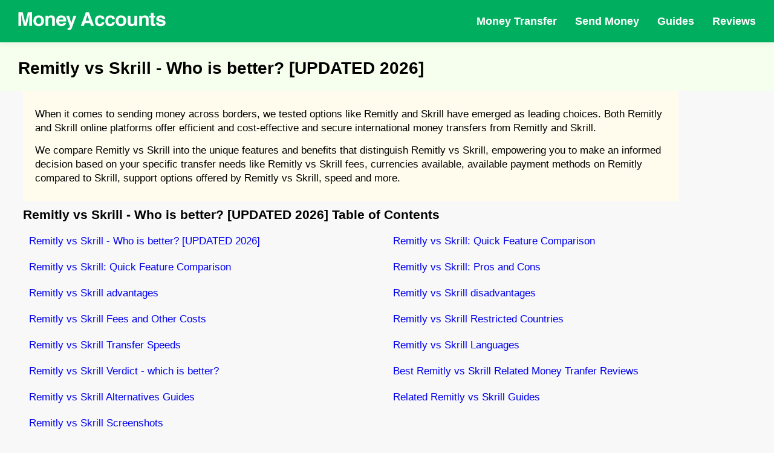

--- FILE ---
content_type: text/html; charset=UTF-8
request_url: https://moneyaccounts.com/vs/remitly-vs-skrill/
body_size: 24823
content:
<!DOCTYPE html>
<html lang="en">
  <head>
  <meta charset="utf-8">
    <meta name="viewport" content="width=device-width, initial-scale=1.0, maximum-scale=5.0, minimum-scale=1.0">
    <meta name="title" content="Remitly vs Skrill - Who is better? [UPDATED 2026]">
    <meta name="description" content="In our Remitly vs Skrill guide we compare the Remitly and Skrill money transfer services side by side, so you can see which is best for your needs.">
    <meta name="robots" content="index,follow">
    <meta name="rating" content="General">
    <meta name="distribution" content="Global">
    <link rel="canonical" href="https://moneyaccounts.com/vs/remitly-vs-skrill/">
    <meta property="og:url" content="https://moneyaccounts.com/vs/remitly-vs-skrill/">
    <meta property="og:type" content="article">
    <meta property="og:title" content="Remitly vs Skrill - Who is better? [UPDATED 2026]">
    <meta property="og:description" content="In our Remitly vs Skrill guide we compare the Remitly and Skrill money transfer services side by side, so you can see which is best for your needs.">
    <meta property="og:image" content="https://moneyaccounts.com/img/vs/remitly-vs-skrill.jpg">
    <meta property="og:site_name" content="moneyaccounts.com">
    <meta property="article:publisher" content="">
    <meta content="summary_large_image" name="twitter:card">
    <meta content="https://moneyaccounts.com/vs/remitly-vs-skrill/" name="twitter:url">
    <meta content="Remitly vs Skrill - Who is better? [UPDATED 2026]" name="twitter:title">
    <meta content="In our Remitly vs Skrill guide we compare the Remitly and Skrill money transfer services side by side, so you can see which is best for your needs." name="twitter:description">
    <meta name="twitter:card" content="summary" />
    <meta name="twitter:site" content="@mymoneyaccounts" />
    <meta name="twitter:creator" content="@mymoneyaccounts">
    <meta name="twitter:title" content="Remitly vs Skrill - Who is better? [UPDATED 2026]" />
    <meta name="twitter:description" content="In our Remitly vs Skrill guide we compare the Remitly and Skrill money transfer services side by side, so you can see which is best for your needs." />

<link rel="apple-touch-icon" sizes="180x180" href="https://moneyaccounts.com/img/fav/apple-touch-icon.png">
<link rel="icon" type="image/png" sizes="32x32" href="https://moneyaccounts.com/img/fav/favicon-32x32.png">
<link rel="icon" type="image/png" sizes="16x16" href="https://moneyaccounts.com/img/fav/favicon-16x16.png">
<link rel="manifest" href="https://moneyaccounts.com/img/fav/site.webmanifest">
<link rel="mask-icon" href="https://moneyaccounts.com/img/fav/safari-pinned-tab.svg" color="#ff9898">
<meta name="msapplication-TileColor" content="#00a300">
<meta name="theme-color" content="#ffffff">

<meta http-equiv="Content-Security-Policy" content="upgrade-insecure-requests">
  
    <title>Remitly vs Skrill - Who is better? [UPDATED 2026]</title>
    <script type="application/ld+json">
        {
            "@context": "http://schema.org",
            "@type": "WebSite",
            "name": "Money Accounts",
            "url": "https://moneyaccounts.com"
        }
</script>

<script type="application/ld+json">
    {
        "@context": "http://schema.org",
        "@type": "Organization",
        "name": "Money Accounts",
        "url": "https://moneyaccounts.com",
        "logo": "https://moneyaccounts.com/img/money-accounts.png",
        "brand": "Money Accounts",
        "publishingPrinciples": "https://moneyaccounts.com/publishingprinciples",
        "contactPoint": {
            "@type": "ContactPoint",
            "url": "https://moneyaccounts.com",
            "email": "info(at)moneyaccounts.com",
            "contactType": "Customer service"
        },
        "sameAs": [
            "https://www.youtube.com/channel/UCYCL9NKITcfnsG8GXflqnLg",
            "",
            "",
            "",
            ""
        ],
        "alumni": [
        {
        "@type": "Person",
        "name": "Ashly Chloe"
        }
        ]
    }
</script>

<script type="application/ld+json">
            {
                "@context": "https://schema.org",
                "@type": "BreadcrumbList",
                "itemListElement": [
                    {
                        "@type": "ListItem",
                        "position": 1,
                        "name": "Money Accounts",
                        "item": "https://moneyaccounts.com"
                    },
                    {
                        "@type": "ListItem",
                        "position": 2,
                        "name": "Remitly vs Skrill - Who is better? [UPDATED 2026]",
                        "item": "https://moneyaccounts.com/vs/remitly-vs-skrill/"
                    }
                ]
            }
</script>
<script type="application/ld+json">
        {
            "@context": "http://schema.org/",
            "@type": "Review",
            "headline": "Remitly vs Skrill - Who is better? [UPDATED 2026]",
            "author": {
                "@type": "Person",
                "name": "Ashly Chloe",
                "image": {
                    "@type": "ImageObject",
                    "url": "https://moneyaccounts.com/img/achloe.jpg",
                    "caption": "Ashly Chloe"
                },
                "description": "Ashly Chloe is a seasoned financial professional with over 11 years of extensive financial markets experience at ground level.
Having run several finance related businesses at management level. Ashly loves analysing market data and seeing repeating trends 
and helping to make financial market products more accessible for the general public.",
                "sameAs": ["https://www.linkedin.com/in/ashly-chole-31034589/"]
            },
            "publisher": {
                "@type": "Organization",
                "name": "Money Accounts",
                "logo": {
                    "@type": "ImageObject",
                    "url": "https://moneyaccounts.com/img/money-accounts.png",
                    "width": 250,
                    "height": 250
                }
            },
            "isPartOf": {
                "@id": "https://moneyaccounts.com/vs/remitly-vs-skrill/",
                "@type": "WebPage",
                "url": "https://moneyaccounts.com/vs/remitly-vs-skrill/",
                "inLanguage": "en",
                "lastReviewed": "2026-01-18",
                "reviewedBy": {
                    "@type": "Organization",
                    "name": "Money Accounts"
                },
                "publishingPrinciples": "https://moneyaccounts.com/publishingprinciples",
                "name": "Money Accounts",
                "datePublished": "January 20, 2022",
                "dateModified": "01 01, 2026",
                "breadcrumb": {
                    "@type": "BreadcrumbList",
                    "itemListElement": [{
                            "@type": "ListItem",
                            "position": 1,
                            "item": {
                                "@type": "WebPage",
                                "url": "https://moneyaccounts.com",
                                "@id": "https://moneyaccounts.com",
                                "name": "Home"
                            }
                        },
                        {
                            "@type": "ListItem",
                            "position": 2,
                            "item": {
                                "@type": "WebPage",
                                "@id": "https://moneyaccounts.com/vs/remitly-vs-skrill/",
                                "url": "https://moneyaccounts.com/vs/remitly-vs-skrill/",
                                "name": "Remitly vs Skrill - Who is better? [UPDATED 2026]"
                            }
                        }
                    ]
                },
                "isPartOf": {
                    "@type": "WebSite",
                    "url": "https://moneyaccounts.com",
                    "name": "Money Accounts",
                    "publisher": "Money Accounts"
                },
                "description": "Money Accounts was founded in 2015 with the goal of helping each and every visitor become more financially aware through Money Accounts range of finance news, reviews, guides and tools. 
Money Accounts mission is to save people money and help people navigate the complicated world of consumer finance."
            },
            "itemReviewed": {
                "@type": "Product",
                "name": "Remitly vs Skrill - Who is better? [UPDATED 2026]",
                "brand": {"@type": "Brand","name": "Money Accounts"},
                "sku":"vs-remitly-vs-skrill",
                "mpn" : "vs-remitly-vs-skrill",
                "offers": {
                    "@type": "Offer",
                    "name": "Remitly vs Skrill - Who is better? [UPDATED 2026]",
                    "price": "50",
                    "availability": "http://schema.org/InStock",
                    "priceCurrency": "USD",
                    "priceValidUntil": "2026-12-31T18:46:50+00:00",
                    "url": "https://moneyaccounts.com/vs/remitly-vs-skrill/"
                },
                "review": {
                    "@type": "Review",
                    "name": "In our Remitly vs Skrill guide we compare the Remitly and Skrill money transfer services side by side, so you can see which is best for your needs.",
                    "author": {
          "@type": "Person",
          "name": "Ashly Chloe",
          "image": {
                    "@type": "ImageObject",
                    "url": "https://moneyaccounts.com/img/achloe.jpg",
                    "caption": "Ashly Chloe"
          },
          "description": "",
          "sameAs": ["https://www.linkedin.com/in/ashly-chole-31034589/"]
        }
                },
                "image":"https://moneyaccounts.com/img/vs/remitly-vs-skrill.jpg",
                "description":"In our Remitly vs Skrill guide we compare the Remitly and Skrill money transfer services side by side, so you can see which is best for your needs.",
                "aggregateRating": {
                "@type": "AggregateRating",
                "ratingValue": "4",
                "reviewCount": "820",
                "worstRating": "0",
                "bestRating": "5"
                }
            },
            "reviewRating": {
                "@type": "Rating",
                "ratingValue": "4",
                "bestRating": "5.0",
                "worstRating": "0.0"
            },
            "MainEntityOfPage": {
                "@type": "WebPage"
            }
        }
</script>


<style>
@charset "UTF-8";.about__visual img,.describe__visual img,.partners__block-visual img,partners__block-visual span.img{position:absolute;top:0;left:0;width:100%;height:100%;-o-object-fit:contain;object-fit:contain;-o-object-position:center;object-position:center}.about__title,.describe__title,.header__nav-block-title,.main__title,.partners__block-title,.popular__title{font-family:inter,sans-serif}.logo__text{font-family:serif}.hamburger{padding:0;display:-webkit-box;display:-webkit-flex;display:-ms-flexbox;display:flex;cursor:pointer;-webkit-transition-property:opacity,-webkit-filter;transition-property:opacity,-webkit-filter;-o-transition-property:opacity,filter;transition-property:opacity,filter;transition-property:opacity,filter,-webkit-filter;-webkit-transition-duration:.35s;-o-transition-duration:.35s;transition-duration:.35s;-webkit-transition-timing-function:ease-in-out;-o-transition-timing-function:ease-in-out;transition-timing-function:ease-in-out;font:inherit;color:inherit;text-transform:none;background-color:transparent;border:0;margin:0;overflow:visible}.hamburger:hover{opacity:1}.hamburger-box{width:33px;height:18px;display:inline-block;position:relative}.hamburger-inner{display:block;top:50%;margin-top:-1px}.hamburger-inner,.hamburger-inner::after,.hamburger-inner::before{width:33px;height:2px;background-color:#fff;-webkit-border-radius:4px;border-radius:4px;position:absolute;-webkit-transition-property:-webkit-transform;transition-property:-webkit-transform;-o-transition-property:transform;transition-property:transform;transition-property:transform,-webkit-transform;-webkit-transition-duration:.15s;-o-transition-duration:.15s;transition-duration:.15s;-webkit-transition-timing-function:ease;-o-transition-timing-function:ease;transition-timing-function:ease}.hamburger-inner::after,.hamburger-inner::before{content:"";display:block}.hamburger-inner::before{top:-8px}.hamburger-inner::after{bottom:-8px}.hamburger--squeeze .hamburger-inner{-webkit-transition-duration:75ms;-o-transition-duration:75ms;transition-duration:75ms;-webkit-transition-timing-function:cubic-bezier(0.55,0.055,0.675,0.19);-o-transition-timing-function:cubic-bezier(0.55,0.055,0.675,0.19);transition-timing-function:cubic-bezier(0.55,0.055,0.675,0.19)}.hamburger--squeeze .hamburger-inner::before{-webkit-transition:top 75ms .12s ease,opacity 75ms ease;-o-transition:top 75ms .12s ease,opacity 75ms ease;transition:top 75ms .12s ease,opacity 75ms ease}.hamburger--squeeze .hamburger-inner::after{-webkit-transition:bottom 75ms .12s ease,-webkit-transform 75ms cubic-bezier(.55, .055, .675, .19);transition:bottom 75ms .12s ease,-webkit-transform 75ms cubic-bezier(.55, .055, .675, .19);-o-transition:bottom 75ms .12s ease,transform 75ms cubic-bezier(.55, .055, .675, .19);transition:bottom 75ms .12s ease,transform 75ms cubic-bezier(.55, .055, .675, .19);transition:bottom 75ms .12s ease,transform 75ms cubic-bezier(.55, .055, .675, .19),-webkit-transform 75ms cubic-bezier(.55, .055, .675, .19)}.hamburger--squeeze.is-active .hamburger-inner{-webkit-transform:rotate(45deg);-ms-transform:rotate(45deg);transform:rotate(45deg);-webkit-transition-delay:0.12s;-o-transition-delay:0.12s;transition-delay:0.12s;-webkit-transition-timing-function:cubic-bezier(0.215,0.61,0.355,1);-o-transition-timing-function:cubic-bezier(0.215,0.61,0.355,1);transition-timing-function:cubic-bezier(0.215,0.61,0.355,1)}.hamburger--squeeze.is-active .hamburger-inner::before{top:0;opacity:0;-webkit-transition:top 75ms ease,opacity 75ms .12s ease;-o-transition:top 75ms ease,opacity 75ms .12s ease;transition:top 75ms ease,opacity 75ms .12s ease}.hamburger--squeeze.is-active .hamburger-inner::after{bottom:0;-webkit-transform:rotate(-90deg);-ms-transform:rotate(-90deg);transform:rotate(-90deg);-webkit-transition:bottom 75ms ease,-webkit-transform 75ms .12s cubic-bezier(.215, .61, .355, 1);transition:bottom 75ms ease,-webkit-transform 75ms .12s cubic-bezier(.215, .61, .355, 1);-o-transition:bottom 75ms ease,transform 75ms .12s cubic-bezier(.215, .61, .355, 1);transition:bottom 75ms ease,transform 75ms .12s cubic-bezier(.215, .61, .355, 1);transition:bottom 75ms ease,transform 75ms .12s cubic-bezier(.215, .61, .355, 1),-webkit-transform 75ms .12s cubic-bezier(.215, .61, .355, 1)}body,html{width:100%;min-height:100vh}body.is-hideScroll,html.is-hideScroll{width:100%;overflow:hidden!important}html{-ms-overflow-style:scrollbar;-webkit-tap-highlight-color:transparent}body{overflow-x:hidden;position:relative;margin:0;background-color:#f8f8f8;line-height:1.42857143;font-size:14px;font-weight:400;font-family:arial,sans-serif;-webkit-font-smoothing:antialiased;-moz-osx-font-smoothing:grayscale;display:-webkit-box;display:-webkit-flex;display:-ms-flexbox;display:flex;-webkit-box-orient:vertical;-webkit-box-direction:normal;-webkit-flex-direction:column;-ms-flex-direction:column;flex-direction:column;min-height:100vh}body>.body{display:-webkit-box;display:-webkit-flex;display:-ms-flexbox;display:flex;-webkit-box-orient:vertical;-webkit-box-direction:normal;-webkit-flex-direction:column;-ms-flex-direction:column;flex-direction:column;-webkit-box-pack:center;-webkit-justify-content:center;-ms-flex-pack:center;justify-content:center;-webkit-box-flex:1;-webkit-flex:1 0 auto;-ms-flex:1 0 auto;flex:1 0 auto}body>.body--start{-webkit-box-pack:start;-webkit-justify-content:flex-start;-ms-flex-pack:start;justify-content:flex-start}*{-webkit-box-sizing:border-box;box-sizing:border-box}:after,:before{-webkit-box-sizing:border-box;box-sizing:border-box}button{font-size:100%;margin:0;overflow:visible}button[disabled]{opacity:.55;cursor:not-allowed}[type=search]{-webkit-appearance:textfield;outline-offset:-2px}[type=search]::-webkit-search-cancel-button,[type=search]::-webkit-search-decoration{-webkit-appearance:none}h1,h2,h3,h4,h5,h6,hr,p{margin:0;padding:7px 0}ul{margin:0;padding:0}ul li{list-style:none}ul.list{display:flex;flex-wrap:wrap}a{outline:0;text-decoration:none}a:focus,a:hover{text-decoration:none}.c-grid,.c-grid-fluid{width:100%;margin-right:auto;margin-left:auto;padding-right:30px;padding-left:30px}@media screen and (max-width:767px){.c-grid,.c-grid-fluid{padding-left:10px;padding-right:10px}}.c-grid{max-width:1265px}.c-grid-fluid{max-width:100%}.copyright{display:-webkit-box;display:-webkit-flex;display:-ms-flexbox;display:flex}@media screen and (max-width:767px){.copyright{padding-top:35px}}.copyright__text{text-transform:uppercase;font-weight:700;color:#fff;font-size:14px}.social{display:-webkit-box;display:-webkit-flex;display:-ms-flexbox;display:flex;-webkit-box-align:center;-webkit-align-items:center;-ms-flex-align:center;align-items:center}.social__link{display:-webkit-box;display:-webkit-flex;display:-ms-flexbox;display:flex;-webkit-box-align:center;-webkit-align-items:center;-ms-flex-align:center;align-items:center;-webkit-box-pack:center;-webkit-justify-content:center;-ms-flex-pack:center;justify-content:center;width:40px;height:40px;-webkit-border-radius:4px;border-radius:4px;background-color:#fff;-webkit-transition:background-color .3s ease-in-out;-o-transition:background-color .3s ease-in-out;transition:background-color .3s ease-in-out}.social__link--twitter:hover{background-color:#1da1f2}.social__link--facebook:hover{background-color:#3b5998}.social__link--instagram:hover{background-color:#e1306c}.social__link:hover{-webkit-transition:background-color .3s ease-in-out;-o-transition:background-color .3s ease-in-out;transition:background-color .3s ease-in-out}.social__link:hover .icon-font{color:#fff;-webkit-transition:color .3s ease-in-out;-o-transition:color .3s ease-in-out;transition:color .3s ease-in-out}.social__link:not(:last-of-type){margin-right:10px}.social__link .icon-font{color:#000;font-size:22px;-webkit-transition:color .3s ease-in-out;-o-transition:color .3s ease-in-out;transition:color .3s ease-in-out}.icon-font{display:-webkit-box;display:-webkit-flex;display:-ms-flexbox;display:flex;line-height:1}.logo__btn{display:-webkit-box;display:-webkit-flex;display:-ms-flexbox;display:flex}.c-btn{outline:0;cursor:pointer;position:relative;display:-webkit-box;display:-webkit-flex;display:-ms-flexbox;display:flex;-webkit-box-align:center;-webkit-align-items:center;-ms-flex-align:center;align-items:center;-webkit-box-pack:center;-webkit-justify-content:center;-ms-flex-pack:center;justify-content:center;width:auto;height:55px;padding-left:30px;padding-right:30px;border:none;-webkit-box-shadow:none;box-shadow:none;-webkit-border-radius:2rem;border-radius:2rem;background-color:#74a643;-webkit-transition:background-color .3s ease-in-out;-o-transition:background-color .3s ease-in-out;transition:background-color .3s ease-in-out}.c-btn:hover{background-color:#67943c;-webkit-transition:background-color .3s ease-in-out;-o-transition:background-color .3s ease-in-out;transition:background-color .3s ease-in-out}.c-btn__wrapper{display:-webkit-box;display:-webkit-flex;display:-ms-flexbox;display:flex;-webkit-box-align:center;-webkit-align-items:center;-ms-flex-align:center;align-items:center}.c-btn.c-btn--small{height:40px;padding-left:20px;padding-right:20px}@media screen and (max-width:1279px){.c-btn.c-btn--small{padding-left:15px;padding-right:15px}}.c-btn.c-btn--small span{font-size:18px;font-weight:500}.c-btn span{font-size:22px;font-weight:700;color:#fff}.header{z-index:999;position:fixed;top:0;left:0;width:100%;-webkit-box-shadow:0 2px 10px 0 rgba(0,0,0,.05);box-shadow:0 2px 10px 0 rgba(0,0,0,.05);background-color:#00ae5f}.header__wrapper{display:-webkit-box;display:-webkit-flex;display:-ms-flexbox;display:flex;-webkit-box-align:center;-webkit-align-items:center;-ms-flex-align:center;align-items:center;-webkit-box-pack:justify;-webkit-justify-content:space-between;-ms-flex-pack:justify;justify-content:space-between}@media screen and (max-width:767px){.header__wrapper{height:80px}}@media screen and (max-width:767px){.header__wrapper-left{display:-webkit-box;display:-webkit-flex;display:-ms-flexbox;display:flex;-webkit-box-align:center;-webkit-align-items:center;-ms-flex-align:center;align-items:center;-webkit-box-pack:justify;-webkit-justify-content:space-between;-ms-flex-pack:justify;justify-content:space-between;width:100%}}@media screen and (max-width:767px){.header__wrapper-right{z-index:999;opacity:0;visibility:hidden;-webkit-transform:translateX(-100%);-ms-transform:translateX(-100%);transform:translateX(-100%);overflow-y:auto;position:fixed;top:80px;left:0;width:100%;height:-webkit-calc(100% - 80px);height:calc(100% - 80px);padding:20px 20px 100px;background-color:rgba(255,255,255,.975);-webkit-transform-origin:center;-ms-transform-origin:center;transform-origin:center;-webkit-backface-visibility:hidden;backface-visibility:hidden;-webkit-transition:opacity .3s ease-in-out,visibility .3s ease-in-out,-webkit-transform .3s ease-in-out;transition:opacity .3s ease-in-out,visibility .3s ease-in-out,-webkit-transform .3s ease-in-out;-o-transition:opacity .3s ease-in-out,visibility .3s ease-in-out,transform .3s ease-in-out;transition:opacity .3s ease-in-out,visibility .3s ease-in-out,transform .3s ease-in-out;transition:opacity .3s ease-in-out,visibility .3s ease-in-out,transform .3s ease-in-out,-webkit-transform .3s ease-in-out}.header__wrapper-right.is-open{opacity:1;visibility:visible;-webkit-transform:translateX(0);-ms-transform:translateX(0);transform:translateX(0);-webkit-transition:opacity .3s ease-in-out,visibility .3s ease-in-out,-webkit-transform .3s ease-in-out;transition:opacity .3s ease-in-out,visibility .3s ease-in-out,-webkit-transform .3s ease-in-out;-o-transition:opacity .3s ease-in-out,visibility .3s ease-in-out,transform .3s ease-in-out;transition:opacity .3s ease-in-out,visibility .3s ease-in-out,transform .3s ease-in-out;transition:opacity .3s ease-in-out,visibility .3s ease-in-out,transform .3s ease-in-out,-webkit-transform .3s ease-in-out}}.header__wrapper .hamburger{display:none}@media screen and (max-width:767px){.header__wrapper .hamburger{display:-webkit-box;display:-webkit-flex;display:-ms-flexbox;display:flex}}.header__nav{display:-webkit-box;display:-webkit-flex;display:-ms-flexbox;display:flex;-webkit-box-align:center;-webkit-align-items:center;-ms-flex-align:center;align-items:center}@media screen and (max-width:767px){.header__nav{-webkit-box-align:start;-webkit-align-items:flex-start;-ms-flex-align:start;align-items:flex-start;-webkit-box-orient:vertical;-webkit-box-direction:normal;-webkit-flex-direction:column;-ms-flex-direction:column;flex-direction:column}}.header__nav>:not(:last-child){margin-right:30px}@media screen and (max-width:1023px){.header__nav>:not(:last-child){margin-right:25px}}@media screen and (max-width:767px){.header__nav>:not(:last-child){margin-right:0}}.header__nav-link{position:relative;display:-webkit-box;display:-webkit-flex;display:-ms-flexbox;display:flex;-webkit-box-align:center;-webkit-align-items:center;-ms-flex-align:center;align-items:center;height:70px;color:#fff;font-size:18px;font-weight:700;-webkit-transition:color .3s ease-in-out;-o-transition:color .3s ease-in-out;transition:color .3s ease-in-out}@media screen and (max-width:1023px){.header__nav-link{font-size:16px}}@media screen and (max-width:767px){.header__nav-link{position:static;width:100%;height:55px;color:#000}}.header__nav-link:before{content:"";z-index:-1;opacity:0;visibility:hidden;position:absolute;left:-10px;bottom:0;width:-webkit-calc(100% + 20px);width:calc(100% + 20px);height:0;-webkit-border-radius:3px 3px 0 0;border-radius:3px 3px 0 0;background-color:#fff;-webkit-transition:opacity .3s ease-in-out,visibility .3s ease-in-out,height .3s ease-in-out;-o-transition:opacity .3s ease-in-out,visibility .3s ease-in-out,height .3s ease-in-out;transition:opacity .3s ease-in-out,visibility .3s ease-in-out,height .3s ease-in-out}@media screen and (max-width:767px){.header__nav-link:before{display:none}}@media screen and (max-width:767px){.header__nav-container{width:100%}}.header__nav-container:hover .header__nav-link{color:#000;-webkit-transition:color .3s ease-in-out;-o-transition:color .3s ease-in-out;transition:color .3s ease-in-out}.header__nav-container:hover .header__nav-link:before{opacity:1;visibility:visible;height:75%;-webkit-transition:opacity .3s ease-in-out,visibility .3s ease-in-out,height .3s ease-in-out;-o-transition:opacity .3s ease-in-out,visibility .3s ease-in-out,height .3s ease-in-out;transition:opacity .3s ease-in-out,visibility .3s ease-in-out,height .3s ease-in-out}.header__nav-container:hover .header__nav-dropdown{opacity:1;visibility:visible;-webkit-transform:translateY(0);-ms-transform:translateY(0);transform:translateY(0);-webkit-transition:opacity .3s ease-in-out,visibility .3s ease-in-out,-webkit-transform .3s ease-in-out;transition:opacity .3s ease-in-out,visibility .3s ease-in-out,-webkit-transform .3s ease-in-out;-o-transition:opacity .3s ease-in-out,visibility .3s ease-in-out,transform .3s ease-in-out;transition:opacity .3s ease-in-out,visibility .3s ease-in-out,transform .3s ease-in-out;transition:opacity .3s ease-in-out,visibility .3s ease-in-out,transform .3s ease-in-out,-webkit-transform .3s ease-in-out}.header__nav-dropdown{opacity:0;visibility:hidden;-webkit-transform:translateY(10px);-ms-transform:translateY(10px);transform:translateY(10px);z-index:999;position:absolute;top:100%;left:0;width:100%;padding:15px;-webkit-box-shadow:0 2px 10px 0 rgba(0,0,0,.05);box-shadow:0 2px 10px 0 rgba(0,0,0,.05);background-color:#fff;-webkit-transition:opacity .3s ease-in-out,visibility .3s ease-in-out,-webkit-transform .3s ease-in-out;transition:opacity .3s ease-in-out,visibility .3s ease-in-out,-webkit-transform .3s ease-in-out;-o-transition:opacity .3s ease-in-out,visibility .3s ease-in-out,transform .3s ease-in-out;transition:opacity .3s ease-in-out,visibility .3s ease-in-out,transform .3s ease-in-out;transition:opacity .3s ease-in-out,visibility .3s ease-in-out,transform .3s ease-in-out,-webkit-transform .3s ease-in-out}@media screen and (max-width:1279px){.header__nav-dropdown{padding-left:0;padding-right:0}}@media screen and (max-width:1023px){.header__nav-dropdown .c-grid{padding-left:15px;padding-right:15px}}@media screen and (max-width:767px){.header__nav-dropdown{opacity:1;visibility:visible;-webkit-transform:translateY(0);-ms-transform:translateY(0);transform:translateY(0);z-index:0;position:static;-webkit-box-shadow:none;box-shadow:none;padding-top:0}.header__nav-dropdown .c-grid{padding-left:0;padding-right:0}}.header__nav-block-wrapper{display:-webkit-box;display:-webkit-flex;display:-ms-flexbox;display:flex}@media screen and (max-width:767px){.header__nav-block-wrapper{-webkit-flex-wrap:wrap;-ms-flex-wrap:wrap;flex-wrap:wrap}}.header__nav-block-wrapper>div{width:100%;max-width:-webkit-calc(100%/3);max-width:calc(100% / 3);padding-left:50px;padding-right:50px}@media screen and (max-width:1023px){.header__nav-block-wrapper>div{padding-left:15px;padding-right:15px}}@media screen and (max-width:767px){.header__nav-block-wrapper>div{max-width:100%;padding-bottom:15px}}.header__nav-block-wrapper>div:not(:last-of-type){border-right:1px solid silver}@media screen and (max-width:767px){.header__nav-block-wrapper>div:not(:last-of-type){border:none}}.header__nav-block-title{padding-bottom:15px;font-weight:500;font-size:18px;color:#000;text-decoration:underline}@media screen and (max-width:1023px){.header__nav-block-title{font-size:16px}}.header__nav-block-list{display:-webkit-box;display:-webkit-flex;display:-ms-flexbox;display:flex;-webkit-box-orient:vertical;-webkit-box-direction:normal;-webkit-flex-direction:column;-ms-flex-direction:column;flex-direction:column}.header__nav-block-list li{display:-webkit-box;display:-webkit-flex;display:-ms-flexbox;display:flex}.header__nav-block-list li a{display:-webkit-box;display:-webkit-flex;display:-ms-flexbox;display:flex;font-size:16px;line-height:40px;color:#000;text-transform:capitalize}@media screen and (max-width:1023px){.header__nav-block-list li a{font-size:14px}}.header__nav-block-list li a:hover{text-decoration:underline}.footer{padding-top:30px;padding-bottom:30px;background-color:#000}.footer__wrapper-2{display:-webkit-box;display:-webkit-flex;display:-ms-flexbox;display:flex;-webkit-box-align:center;-webkit-align-items:center;-ms-flex-align:center;align-items:center;-webkit-box-pack:justify;-webkit-justify-content:space-between;-ms-flex-pack:justify;justify-content:space-between;padding-top:35px}@media screen and (max-width:767px){.footer__wrapper-2{-webkit-box-align:center;-webkit-align-items:center;-ms-flex-align:center;align-items:center;-webkit-box-orient:vertical;-webkit-box-direction:reverse;-webkit-flex-direction:column-reverse;-ms-flex-direction:column-reverse;flex-direction:column-reverse}}.footer__nav{display:-webkit-box;display:-webkit-flex;display:-ms-flexbox;display:flex;-webkit-box-align:center;-webkit-align-items:center;-ms-flex-align:center;align-items:center;padding-top:10px;padding-bottom:30px}.footer__nav a{display:-webkit-box;display:-webkit-flex;display:-ms-flexbox;display:flex;font-size:18px;font-weight:700;color:rgba(255,255,255,.75)}@media screen and (max-width:767px){.footer__nav a{-webkit-box-pack:center;-webkit-justify-content:center;-ms-flex-pack:center;justify-content:center;-webkit-box-flex:1;-webkit-flex:1;-ms-flex:1;flex:1;min-width:1px;max-width:100%;font-size:14px;text-align:center}}@media screen and (max-width:374px){.footer__nav a{font-size:12px}}.footer__nav a:not(:last-of-type){margin-right:25px}@media screen and (max-width:767px){.footer__nav a:not(:last-of-type){margin-right:0}}.footer__desc{color:#fff;font-size:15px}.footer-tag{color:#74a643;font-weight:700}@media screen and (max-width:767px){.footer__desc{font-size:14px}}.footer__desc-wrapper{padding-bottom:15px}.main{padding-top:86px;padding-bottom:10px;background:#f6ffed}@media screen and (max-width:767px){.main{padding-top:125px}}.main .c-grid{max-width:1366px}.main__wrapper{display:-webkit-box;display:-webkit-flex;display:-ms-flexbox;display:flex}@media screen and (max-width:767px){.main__wrapper{-webkit-flex-wrap:wrap;-ms-flex-wrap:wrap;flex-wrap:wrap}}.main__wrapper-left,.main__wrapper-right{width:50%}@media screen and (max-width:767px){.main__wrapper-left,.main__wrapper-right{width:100%}}.main__wrapper-left{padding-right:30px}@media screen and (max-width:767px){.main__wrapper-left{padding-right:0}}.main__wrapper-left img{display:block;max-width:100%;height:auto;margin:20px 17px 0}@media screen and (max-width:767px){.main__wrapper-left img{margin-top:50px;margin-bottom:50px;display:none}}.main__wrapper-right{position:relative;display:-webkit-box;display:-webkit-flex;display:-ms-flexbox;display:flex;-webkit-box-align:end;-webkit-align-items:flex-end;-ms-flex-align:end;align-items:flex-end;-webkit-box-pack:end;-webkit-justify-content:flex-end;-ms-flex-pack:end;justify-content:flex-end}@media screen and (max-width:767px){.main__wrapper-right{display:block}.main__wrapper-right img{display:block}}#chart{transform:translateY(-30px)}.imgbot{transform:translateY(20px)}.main__wrapper-right img{-webkit-transform:translateY(5px);-ms-transform:translateY(5px);transform:translateY(5px);display:block;max-width:100%;height:auto}.main__wrapper-right img:nth-of-type(2){position:absolute;bottom:0;right:0}.main__title{padding-bottom:30px;font-weight:500;font-size:48px;color:#494949;line-height:1.2}@media screen and (max-width:1279px){.main__title{font-size:44px}}@media screen and (max-width:1023px){.main__title{font-size:40px}}@media screen and (max-width:767px){.main__title{font-size:35px;text-align:center}}.main__desc{font-size:24px;color:#78828d}@media screen and (max-width:1279px){.main__desc{font-size:22px}}@media screen and (max-width:1023px){.main__desc{font-size:20px}}@media screen and (max-width:767px){.main__desc{font-size:18px;text-align:center}}@media screen and (max-width:767px){.main__btn{-webkit-box-pack:center;-webkit-justify-content:center;-ms-flex-pack:center;justify-content:center}}.popular{padding-top:20px;padding-bottom:10px}@media screen and (max-width:767px){.popular{padding-top:50px;padding-bottom:25px}}.popular__wrapper{display:-webkit-box;display:-webkit-flex;display:-ms-flexbox;display:flex}@media screen and (max-width:767px){.popular__wrapper{-webkit-flex-wrap:wrap;-ms-flex-wrap:wrap;flex-wrap:wrap}}.popular__wrapper-left,.popular__wrapper-right{width:50%}@media screen and (max-width:767px){.popular__wrapper-left,.popular__wrapper-right{width:100%}}.popular__wrapper-left{padding-right:25px}@media screen and (max-width:767px){.popular__wrapper-left{padding-right:0}}.popular__wrapper-right{padding-left:25px}@media screen and (max-width:767px){.popular__wrapper-right{padding-left:0}}.popular__title{padding-bottom:20px;text-align:center;color:#494949;font-size:26px;font-weight:700}@media screen and (max-width:767px){.popular__title{padding-bottom:20px;font-size:25px}}.popular__box{display:-webkit-box;display:-webkit-flex;display:-ms-flexbox;display:flex;-webkit-box-orient:vertical;-webkit-box-direction:normal;-webkit-flex-direction:column;-ms-flex-direction:column;flex-direction:column;padding-bottom:25px}.popular__box-label{font-size:14px;font-weight:600;color:#8695a7;text-transform:uppercase}@media screen and (max-width:767px){.popular__box-label{font-size:12px}}.popular__box-title{color:#494949;font-size:23px;font-weight:600}@media screen and (max-width:767px){.popular__box-title{font-size:20px}}.popular__box-link{display:-webkit-box;display:-webkit-flex;display:-ms-flexbox;display:flex;font-size:14px;font-weight:700;color:#838382}@media screen and (max-width:767px){.popular__box-link{font-size:12px}}.about{padding-top:0;padding-bottom:20px}@media screen and (max-width:767px){.about{padding-top:25px}}.about__wrapper{display:-webkit-box;display:-webkit-flex;display:-ms-flexbox;display:flex;-webkit-box-align:center;-webkit-align-items:center;-ms-flex-align:center;align-items:center;padding:20px;-webkit-box-shadow:0 2px 10px 0 rgba(0,0,0,.05);box-shadow:0 2px 10px 0 rgba(0,0,0,.05);-webkit-border-radius:10px;border-radius:10px;background-color:#fff}@media screen and (max-width:767px){.about__wrapper{-webkit-flex-wrap:wrap;-ms-flex-wrap:wrap;flex-wrap:wrap}}.about__wrapper-left{width:100%;max-width:375px}@media screen and (max-width:1023px){.about__wrapper-left{max-width:325px}}@media screen and (max-width:767px){.about__wrapper-left{max-width:225px;margin-left:auto;margin-right:auto}}.about__wrapper-right{-webkit-box-flex:1;-webkit-flex:1;-ms-flex:1;flex:1;min-width:1px;max-width:100%;padding-left:20px}@media screen and (max-width:767px){.about__wrapper-right{-webkit-box-flex:100%;-webkit-flex:100%;-ms-flex:100%;flex:100%;padding-left:0;padding-top:20px}}.about__visual{overflow:hidden;position:relative;width:100%;height:375px;-webkit-border-radius:10px;border-radius:10px;background-color:#fff}@media screen and (max-width:1023px){.about__visual{height:325px}}@media screen and (max-width:767px){.about__visual{height:225px}}.about__title{padding-bottom:30px;font-size:40px;color:#494949}@media screen and (max-width:1279px){.about__title{font-size:36px}}@media screen and (max-width:1023px){.about__title{font-size:33px}}@media screen and (max-width:767px){.about__title{font-size:30px;text-align:center}}.about__desc{padding-bottom:24px;font-size:20px;color:#78828d}@media screen and (max-width:1279px){.about__desc{font-size:18px}}@media screen and (max-width:1023px){.about__desc{font-size:16px}}@media screen and (max-width:767px){.about__desc{padding-bottom:30px;font-size:14px;text-align:center}}@media screen and (max-width:767px){.about__btn{-webkit-box-pack:center;-webkit-justify-content:center;-ms-flex-pack:center;justify-content:center}}.partners{padding-top:20px;padding-bottom:10px;background-color:#fff}.partners__block{display:-webkit-box;display:-webkit-flex;display:-ms-flexbox;display:flex;-webkit-box-align:center;-webkit-align-items:center;-ms-flex-align:center;align-items:center}.partners__block-wrapper{display:-webkit-box;display:-webkit-flex;display:-ms-flexbox;display:flex;-webkit-box-align:center;-webkit-align-items:center;-ms-flex-align:center;align-items:center}@media screen and (max-width:1023px){.partners__block-wrapper{-webkit-flex-wrap:wrap;-ms-flex-wrap:wrap;flex-wrap:wrap}}.partners__block-col{-webkit-box-flex:1;-webkit-flex:1;-ms-flex:1;flex:1;min-width:1px;max-width:100%;padding-left:15px;padding-right:15px}@media screen and (max-width:1023px){.partners__block-col{-webkit-box-flex:30%;-webkit-flex:30%;-ms-flex:30%;flex:30%;padding-left:0;padding-right:0}.partners__block-col:not(:last-of-type){padding-bottom:15px}.partners__block-right{padding-left:10px!important}}@media screen and (max-width:900px){.partners__block-col{-webkit-box-flex:100%;-webkit-flex:100%;-ms-flex:100%;flex:100%}}.partners__block-left{width:100%;max-width:130px}.partners__block-right{-webkit-box-flex:1;-webkit-flex:1;-ms-flex:1;flex:1;min-width:1px;max-width:100%;padding-left:30px}.partners__block-visual{overflow:hidden;position:relative;width:100%;height:170px;-webkit-border-radius:10px;border-radius:10px}.partners__block-title{padding-bottom:15px;font-size:22px;font-weight:500;color:#494949}@media screen and (max-width:1279px){.partners__block-title{font-size:20px}}.partners__block-info{padding-top:15px;font-size:14px;font-weight:500;text-transform:uppercase;color:#a3a1a1}.describe{padding-top:22px;padding-bottom:50px}.describe__wrapper{display:-webkit-box;display:-webkit-flex;display:-ms-flexbox;display:flex;-webkit-box-align:center;-webkit-align-items:center;-ms-flex-align:center;align-items:center;padding:20px;-webkit-box-shadow:0 2px 10px 0 rgba(0,0,0,.05);box-shadow:0 2px 10px 0 rgba(0,0,0,.05);-webkit-border-radius:10px;border-radius:10px;background-color:#fff}@media screen and (max-width:767px){.describe__wrapper{-webkit-flex-wrap:wrap;-ms-flex-wrap:wrap;flex-wrap:wrap}}.describe__wrapper.describe__wrapper--reverse .describe__wrapper-left{-webkit-box-ordinal-group:3;-webkit-order:2;-ms-flex-order:2;order:2}@media screen and (max-width:767px){.describe__wrapper.describe__wrapper--reverse .describe__wrapper-left{-webkit-box-ordinal-group:2;-webkit-order:1;-ms-flex-order:1;order:1}}.describe__wrapper.describe__wrapper--reverse .describe__wrapper-right{-webkit-box-ordinal-group:2;-webkit-order:1;-ms-flex-order:1;order:1;padding-left:0;padding-right:20px}@media screen and (max-width:767px){.describe__wrapper.describe__wrapper--reverse .describe__wrapper-right{-webkit-box-ordinal-group:3;-webkit-order:2;-ms-flex-order:2;order:2;padding-right:0}}.describe__wrapper:not(:last-of-type){margin-bottom:25px}.describe__wrapper-left{width:100%;max-width:375px}@media screen and (max-width:1023px){.describe__wrapper-left{max-width:300px}}@media screen and (max-width:767px){.describe__wrapper-left{max-width:200px;margin-left:auto;margin-right:auto}.describe__wrapper-left.stockleft{width:100%;max-width:375px}}.describe__wrapper-right{-webkit-box-flex:1;-webkit-flex:1;-ms-flex:1;flex:1;min-width:1px;max-width:100%;padding-left:20px}@media screen and (max-width:767px){.describe__wrapper-right{-webkit-box-flex:100%;-webkit-flex:100%;-ms-flex:100%;flex:100%;padding-top:20px;padding-left:0}}.describe__visual.lh215{height:215px!important}.describe__visual.lh240{height:240px!important}.describe__visual.lh250{height:250px!important}.describe__visual{overflow:hidden;position:relative;width:100%;height:300px;-webkit-border-radius:10px;border-radius:10px;background-color:#fff}@media screen and (max-width:767px){.describe__visual{height:200px}.describe__visual.lh215{height:150px!important}.describe__visual.lh240{height:158px!important}.describe__visual.lh250{height:161px!important}}.describe__title{padding-bottom:20px;font-size:40px;color:#494949}@media screen and (max-width:1279px){.describe__title{font-size:36px}}@media screen and (max-width:1023px){.describe__title{font-size:33px}}@media screen and (max-width:767px){.describe__title{font-size:30px;text-align:center}}.describe__desc{padding-bottom:10px;font-size:20px;color:#78828d}@media screen and (max-width:1279px){.describe__desc{font-size:18px}}@media screen and (max-width:1023px){.describe__desc{font-size:16px}}@media screen and (max-width:767px){.describe__desc{padding-bottom:30px;font-size:14px;text-align:center}}@media screen and (max-width:767px){.describe__btn{-webkit-box-pack:center;-webkit-justify-content:center;-ms-flex-pack:center;justify-content:center}ul.listthree{-webkit-column-count:2;-moz-column-count:2;column-count:2}}.partners__block-visual span.img{text-indent:-1000px;display:block}.bg-tesla{width:130px;height:171px;background:url(img/stock-logos.png) -310px -10px}.bg-apple{width:130px;height:171px;background:url(img/stock-logos.png) -160px -10px}.bg-amazon{width:130px;height:171px;background:url(img/stock-logos.png) -10px -10px}img#walletplanevw{transform:translate(540px,-70px);z-index:1}.green-back{background:#f9fae2;background:linear-gradient(0deg,#f9fae2 0,#b6e980 100%);height:380px}.green-back .main__wrapper-right{margin-left:auto;margin-right:auto}.stockleft{margin-left:20px}.stockleft table tr td{padding:10px}.finName{font-weight:700;color:#fff;background:#3b5998;padding:5px 10px;margin-bottom:5px;float:left;-webkit-border-radius:6px;-moz-border-radius:6px;border-radius:6px;width:100px}.leftb{float:left;font-weight:700}.rightb{float:right}.uptick{padding:2px 10px 5px;background-color:#c3f4c3;-webkit-border-radius:6px;-moz-border-radius:6px;border-radius:6px;color:#2a633b;font-size:2em}.downtick{padding:2px 10px 5px;background-color:#ee2323;-webkit-border-radius:6px;-moz-border-radius:6px;border-radius:6px;color:#fff;font-size:2em}.finUp{color:#2a633b;font-weight:700}.finDown{color:#ee2323;font-weight:700}ul.indexes li{padding:0 10px 20px}ul.cat-block li{-webkit-border-radius:2rem;border-radius:1rem;-webkit-box-shadow:0 2px 10px 0 rgba(0,0,0,.05);box-shadow:0 2px 10px 0 rgba(0,0,0,.05);padding:15px;background-color:#fff;margin:5px;font-weight:700;font-size:17px;padding:17px 0;text-align:center;background-repeat:no-repeat;height:130px;width:175px}ul.cat-block li span{background-color:#fff;margin-top:63px;float:left;padding:8px;width:100%}#finance-category{background-color:#f8f8f8}.bg-banking{width:161px;height:97px;background:url(img/lg/sprites/cat-sprites-min.png) -10px -10px}.bg-businessloan{width:157px;height:97px;background:url(img/lg/sprites/cat-sprites-min.png) -365px -10px}.bg-creditscore{width:157px;height:97px;background:url(img/lg/sprites/cat-sprites-min.png) -365px -127px}.bg-medical{width:157px;height:97px;background:url(img/lg/sprites/cat-sprites-min.png) -365px -244px}.bg-mortgage{width:161px;height:97px;background:url(img/lg/sprites/cat-sprites-min.png) -186px -10px}.bg-personalloan{width:161px;height:97px;background:url(img/lg/sprites/cat-sprites-min.png) -5px -127px}.bg-creditcards{width:161px;height:97px;background:url(img/lg/sprites/cat-sprites-min.png) -181px -127px}.bg-sendmoney{width:161px;height:96px;background:url(img/lg/sprites/cat-sprites-min.png) -186px -244px}.bg-student{width:161px;height:97px;background:url(img/lg/sprites/cat-sprites-min.png) -5px -244px}.logo-center{text-align:center;margin-left:auto;margin-right:auto;width:18em}.guide-title{color:#c3c7cb;font-size:20px;font-weight:lighter;border-bottom:1px solid #dddfe1;padding-bottom:1px}.listthree{-webkit-column-count:3;-moz-column-count:3;column-count:3}.lglist li{width:50%;float:left;list-style-type:none;counter-increment:step-counter;height:420px}.lglist li::before{content:counter(step-counter);font-size:1.4em;background-color:#fff;color:#000;border:3px #000 solid;font-weight:700;padding:1px 11px;border-radius:28px;position:absolute;margin-left:0}ul.toc_list{width:100%;float:left;padding-bottom:40px}ul.toc_list li{padding:10px;font-size:1.2em;width:50%;float:left}.sub{font-weight:700}.center{text-align:center}svg.tick{fill:green;margin-right:6px}svg.cross{fill:red;margin-right:6px}@media only screen and (max-width:750px){body div .lblock{width:100%;clear:both}body div .rblock{width:100%;clear:both}body div .greenbtn{width:100%;clear:both;margin:0}body div .lglist li{width:100%!important;height:630px}body div .lblock img{text-align:center;width:60%;margin:0 21%}body div ul.toc_list{width:100%;float:left;padding-bottom:40px}body div ul.toc_list li{padding:10px;font-size:1.2em;width:100%;float:left}}.tabledata{margin:10px 0}.tabledata td{padding:10px}.reviewsummary{background-color:#fffcf3;padding:20px;font-size:1.2em}.greenbtn{background:#00ae5f;color:#fff;padding:10px;border-radius:10px;font-weight:700;float:right;font-size:2em;width:54%;text-align:center;margin:0 55px 0 0}
ul.twocol{columns:2;-webkit-columns:2;-moz-columns:2}#statsblock{background-color:white;position: absolute; width:1px;height:1px;overflow:hidden;}.statsframe{background-color:#fff;border:none;overflow:hidden;margin:0px;padding:0px;}.comparetable{padding: 10px 0px 10px 0px;background-color: #06C;color: #fff;}.comparetable td{padding:10px;}p.spaced{letter-spacing: 1px;line-height: 28px;}ul.wlist{-webkit-column-count: 3;-moz-column-count: 3;column-count: 3;}ul.wlist li{padding:8px 0px;font-weight: bold;}

/* start admanager */

.reviewsummary{background-color: #fffcee;padding: 20px;font-size: 1.2em;width: 90%;clear:both!important;
	display:block!important;float: none!important;}
	@media (max-width:640px) { .reviewsummary{width: 70%;}} 
	.ad-container {
	background: #fff;
	border: 1px solid #ededed;
	text-align: center;
	border-radius: 10px;
	}
	.summary{background-color: #fffcee;padding: 20px;font-size: 1.2em;width: 90%;clear:both!important;
		display:block!important;float: none!important;}
		@media (max-width:640px) { .summary{width: 70%;}} 
		.ad-container {
		background: #fff;
		border: 1px solid #ededed;
		text-align: center;
		border-radius: 10px;
	}
	.ad-container button {
	align-items: center;
	appearance: none;
	background-color: #32E731;
	border-radius: 4px;
	border-width: 0;
	box-shadow: rgba(45, 35, 66, 0.4) 0 2px 4px,rgba(45, 35, 66, 0.3) 0 7px 13px -3px,#17C411 0 -3px 0 inset;
	box-sizing: border-box;
	color: #fff;
	cursor: pointer;
	display: inline-flex;
	height: 48px;
	justify-content: center;
	line-height: 1;
	list-style: none;
	overflow: hidden;
	padding-left: 16px;
	padding-right: 16px;
	position: relative;
	text-align: left;
	text-decoration: none;
	transition: box-shadow .15s,transform .15s;
	user-select: none;
	-webkit-user-select: none;
	touch-action: manipulation;
	white-space: nowrap;
	will-change: box-shadow,transform;
	font-size: 18px;
	}
	.ad-container button:hover {
	box-shadow: rgba(45, 35, 66, 0.4) 0 4px 8px, rgba(45, 35, 66, 0.3) 0 7px 13px -3px, #76BF67 0 -3px 0 inset;
	transform: translateY(-2px);
	}
	
	.ad-container button:active {
	box-shadow: #D6D6E7 0 3px 7px inset;
	transform: translateY(2px);
	}
	
	.modal-ad {
	position: fixed;
	top: 0;
	left: 0;
	z-index: 2;
	width: 100%;
	height: 100%;
	background: rgba(19, 51, 59, 0.4);
	display: none;
	}
	
	.modal-content {
	position: absolute;
	top: 34%;
	left: 50%;
	transform: translate(-50%, -60%);
	width: 388px;
	height: 400px;
	background: transparent;
	border-radius: 4px;
	}
	
	.modal-content img {
	margin: 0px 0px -29px;
	}
	
	.close-btn {
	position: absolute;
	top: 160px;
	right: 10px;
	font-size: 2em;
	cursor: pointer;
	font-weight: bold;
	}
	
	.heywait {
	background: #0d316d;
	padding: 4px;
	border-radius: 3px;
	text-align: center;
	color: #fff;
	}
	
	.heywait h2 {
	font-size: 3em;
	margin: 5px 0;
	line-height: 44px;
	}
	
	.heywait a {
	color: #fff;
	}
	a.nothanks{
	background-color:#0d316d;
	border-radius:10px;
	padding: 3px 6px;
	}
	
	ul.adlist li{
	font-weight:bold;
	text-align:left;
	}
/* end admanager */
</style>

<!-- Global site tag (gtag.js) - Google Analytics -->
<script async src="https://www.googletagmanager.com/gtag/js?id=G-WRE2XRXNR5"></script>
<script>
  window.dataLayer = window.dataLayer || [];
  function gtag(){dataLayer.push(arguments);}
  gtag('js', new Date());

  gtag('config', 'G-WRE2XRXNR5');
</script>
</head>
  <body>

    <header class="header" id="header">
      <div class="c-grid-fluid">
          <div class="header__wrapper">
              <div class="header__wrapper-left">
                  <div class="logo logo--header">
                      <a class="logo__btn" href="https://moneyaccounts.com/"><img src="/img/money-accounts.png" title="moneyaccounts.com" alt="moneyaccounts.com" width="244" height="30"/></a>
                  </div>
                  <div class="hamburger hamburger--squeeze" role="button" hamburger-js="hamburger-js">
                      <div class="hamburger-box"><div class="hamburger-inner"></div></div>
                  </div>
              </div>

              <div class="header__wrapper-right" mobile-block-js>
                  <nav class="header__nav">
                  <div class="header__nav-container">
                          <a class="header__nav-link" href="#">Money Transfer</a>
                          <div class="header__nav-dropdown">
                              <div class="c-grid">
                                  <div class="header__nav-block-wrapper">
                                      <div>
                                      <div class="header__nav-block">
                                              <ul class="header__nav-block-list">

                                              <li><a href="https://moneyaccounts.com/money-transfers-in-uk/">Money Transfers in UK</a></li>
                                                  <li><a href="https://moneyaccounts.com/money-transfers-in-europe/">Money Transfers in Europe</a></li>
                                                  <li><a href="https://moneyaccounts.com/money-transfers-in-australia/">Money Transfers in Australia</a></li>
                                                  <li><a href="https://moneyaccounts.com/money-transfers-in-germany/">Money Transfers in Germany</a></li>
						  <li><a href="https://moneyaccounts.com/money-transfers-in-south-africa/">Money Transfers in South Africa</a></li>
                                                  <li><a href="https://moneyaccounts.com/money-transfers-in-ireland/">Money Transfers in Ireland</a></li>
                                                  <li><a href="https://moneyaccounts.com/money-transfers-in-usa/">Money Transfers in USA</a></li>
                                                  <li><a href="https://moneyaccounts.com/money-transfers-in-canada/">Money Transfers in Canada</a></li>


                                                  <li><a href="https://moneyaccounts.com/remittance-to-uk/">Remittance To UK</a></li>
<li><a href="https://moneyaccounts.com/remittance-to-europe/">Remittance To Europe</a></li>
<li><a href="https://moneyaccounts.com/remittance-to-australia/">Remittance To Australia</a></li>
<li><a href="https://moneyaccounts.com/remittance-to-germany/">Remittance To Germany</a></li>
<li><a href="https://moneyaccounts.com/remittance-to-south-africa/">Remittance To South Africa</a></li>
<li><a href="https://moneyaccounts.com/remittance-to-india/">Remittance To India</a></li>
<li><a href="https://moneyaccounts.com/remittance-to-mexico/">Remittance To Mexico</a></li>
<li><a href="https://moneyaccounts.com/remittance-to-china/">Remittance To China</a></li>
<li><a href="https://moneyaccounts.com/remittance-to-philippines/">Remittance To Philippines</a></li>
<li><a href="https://moneyaccounts.com/remittance-to-egypt/">Remittance To Egypt</a></li>
<li><a href="https://moneyaccounts.com/remittance-to-pakistan/">Remittance To Pakistan</a></li>
<li><a href="https://moneyaccounts.com/remittance-to-france/">Remittance To France</a></li>
<li><a href="https://moneyaccounts.com/remittance-to-nigeria/">Remittance To Nigeria</a></li>
<li><a href="https://moneyaccounts.com/remittance-to-vietnam/">Remittance To Vietnam</a></li>

                                                  <li><a href="https://moneyaccounts.com/money-transfer-services-uk/">Money Transfer Services UK</a></li>
                                                  <li><a href="https://moneyaccounts.com/money-transfer-services-europe/">Money Transfer Services Europe</a></li>
                                                  <li><a href="https://moneyaccounts.com/money-transfer-services-australia/">Money Transfer Services Australia</a></li>
                                                  <li><a href="https://moneyaccounts.com/money-transfer-services-germany/">Money Transfer Services Germany</a></li>
                                                  <li><a href="https://moneyaccounts.com/money-transfer-services-ireland/">Money Transfer Services Ireland</a></li>
                                                  <li><a href="https://moneyaccounts.com/money-transfer-services-usa/">Money Transfer Services USA</a></li>
                                                  <li><a href="https://moneyaccounts.com/money-transfer-services-canada/">Money Transfer Services Canada</a></li>
                                                  
                                                  <li><a href="https://moneyaccounts.com/best-money-transfer-apps-uk/">Best Money Transfer Apps UK</a></li>
                                                  <li><a href="https://moneyaccounts.com/best-money-transfer-apps-europe/">Best Money Transfer Apps Europe</a></li>
                                                  <li><a href="https://moneyaccounts.com/best-money-transfer-apps-australia/">Best Money Transfer Apps Australia</a></li>

                                              </ul>
                                          </div>
                                          <div class="header__nav-block">
                                              <ul class="header__nav-block-list">

                                              <li><a href="https://moneyaccounts.com/best-money-transfer-apps-germany/">Best Money Transfer Apps Germany</a></li>
                                                  <li><a href="https://moneyaccounts.com/best-money-transfer-apps-ireland/">Best Money Transfer Apps Ireland</a></li>
                                                  <li><a href="https://moneyaccounts.com/best-money-transfer-apps-usa/">Best Money Transfer Apps USA</a></li>
                                                  <li><a href="https://moneyaccounts.com/best-money-transfer-apps-canada/">Best Money Transfer Apps Canada</a></li>

                                                  <li><a href="https://moneyaccounts.com/money-transfer-with-paypal/">Money Transfer With PayPal</a></li>
                                                  <li><a href="https://moneyaccounts.com/money-transfer-with-google-pay/">Money Transfer With Google Pay</a></li>
                                                  <li><a href="https://moneyaccounts.com/money-transfer-with-samsungpay/">Money Transfer With SamsungPay</a></li>
                                                  <li><a href="https://moneyaccounts.com/money-transfer-with-apple-pay/">Money Transfer With Apple Pay</a></li>
                                                  <li><a href="https://moneyaccounts.com/money-transfer-with-skrill/">Money Transfer With Skrill</a></li>
                                                  <li><a href="https://moneyaccounts.com/money-transfer-with-neteller/">Money Transfer With Neteller</a></li>
                                                  <li><a href="https://moneyaccounts.com/money-transfer-with-payoneer/">Money Transfer With Payoneer</a></li>

                                                  <li><a href="https://moneyaccounts.com/wire-transfer-large-amount-uk/">Wire Transfer Large Amount UK</a></li>
<li><a href="https://moneyaccounts.com/wire-transfer-large-amount-europe/">Wire Transfer Large Amount Europe</a></li>
<li><a href="https://moneyaccounts.com/wire-transfer-large-amount-australia/">Wire Transfer Large Amount Australia</a></li>
<li><a href="https://moneyaccounts.com/wire-transfer-large-amount-germany/">Wire Transfer Large Amount Germany</a></li>
<li><a href="https://moneyaccounts.com/wire-transfer-large-amount-ireland/">Wire Transfer Large Amount Ireland</a></li>
<li><a href="https://moneyaccounts.com/wire-transfer-large-amount-usa/">Wire Transfer Large Amount USA</a></li>
<li><a href="https://moneyaccounts.com/wire-transfer-large-amount-canada/">Wire Transfer Large Amount Canada</a></li>
<li><a href="https://moneyaccounts.com/wire-transfer-large-amount-singapore/">Wire Transfer Large Amount Singapore</a></li>
<li><a href="https://moneyaccounts.com/wire-transfer-large-amount-hong-kong/">Wire Transfer Large Amount Hong Kong</a></li>
<li><a href="https://moneyaccounts.com/wire-transfer-large-amount-japan/">Wire Transfer Large Amount Japan</a></li>
<li><a href="https://moneyaccounts.com/wire-transfer-large-amount-netherlands/">Wire Transfer Large Amount Netherlands</a></li>
<li><a href="https://moneyaccounts.com/wire-transfer-large-amount-hungary/">Wire Transfer Large Amount Hungary</a></li>
<li><a href="https://moneyaccounts.com/wire-transfer-large-amount-sweden/">Wire Transfer Large Amount Sweden</a></li>
<li><a href="https://moneyaccounts.com/wire-transfer-large-amount-france/">Wire Transfer Large Amount France</a></li>
<li><a href="https://moneyaccounts.com/wire-transfer-large-amount-belgium/">Wire Transfer Large Amount Belgium</a></li>
<li><a href="https://moneyaccounts.com/wire-transfer-large-amount-spain/">Wire Transfer Large Amount Spain</a></li>
<li><a href="https://moneyaccounts.com/wire-transfer-large-amount-india/">Wire Transfer Large Amount India</a></li>
<li><a href="https://moneyaccounts.com/wire-transfer-large-amount-poland/">Wire Transfer Large Amount Poland</a></li>
<li><a href="https://moneyaccounts.com/wire-transfer-large-amount-romania/">Wire Transfer Large Amount Romania</a></li>
<li><a href="https://moneyaccounts.com/wire-transfer-large-amount-mexico/">Wire Transfer Large Amount Mexico</a></li>
<li><a href="https://moneyaccounts.com/wire-transfer-large-amount-new-zealand/">Wire Transfer Large Amount New Zealand</a></li>
<li><a href="https://moneyaccounts.com/wire-transfer-large-amount-nigeria/">Wire Transfer Large Amount Nigeria</a></li>
<li><a href="https://moneyaccounts.com/wire-transfer-large-amount-south-africa/">Wire Transfer Large Amount South Africa</a></li>


                                              </ul>
                                          </div>
                                      </div>
                                      <div>
                                       <div class="header__nav-block">   
                                            <ul class="header__nav-block-list">
                                                <li><a href="https://moneyaccounts.com/money-transfer-services-singapore/">Money Transfer Services Singapore</a></li>
                                                <li><a href="https://moneyaccounts.com/money-transfer-services-hong-kong/">Money Transfer Services Hong Kong</a></li>
                                                <li><a href="https://moneyaccounts.com/money-transfer-services-japan/">Money Transfer Services Japan</a></li>
                                                <li><a href="https://moneyaccounts.com/money-transfer-services-netherlands/">Money Transfer Services Netherlands</a></li>
                                                <li><a href="https://moneyaccounts.com/money-transfer-services-hungary/">Money Transfer Services Hungary</a></li>
                                                <li><a href="https://moneyaccounts.com/money-transfer-services-sweden/">Money Transfer Services Sweden</a></li>
                                                <li><a href="https://moneyaccounts.com/money-transfer-services-france/">Money Transfer Services France</a></li>
                                            
                                                <li><a href="https://moneyaccounts.com/best-money-transfer-apps-singapore/">Best Money Transfer Apps Singapore</a></li>
                                                <li><a href="https://moneyaccounts.com/best-money-transfer-apps-hong-kong/">Best Money Transfer Apps Hong Kong</a></li>
                                                <li><a href="https://moneyaccounts.com/best-money-transfer-apps-japan/">Best Money Transfer Apps Japan</a></li>
                                                <li><a href="https://moneyaccounts.com/best-money-transfer-apps-netherlands/">Best Money Transfer Apps Netherlands</a></li>
                                                <li><a href="https://moneyaccounts.com/best-money-transfer-apps-hungary/">Best Money Transfer Apps Hungary</a></li>
                                                <li><a href="https://moneyaccounts.com/best-money-transfer-apps-sweden/">Best Money Transfer Apps Sweden</a></li>
                                                <li><a href="https://moneyaccounts.com/best-money-transfer-apps-france/">Best Money Transfer Apps France</a></li>
                                            </ul>
                                        </div>
                                        <div class="header__nav-block">
                                            
                                            <ul class="header__nav-block-list">
                                                <li><a href="https://moneyaccounts.com/money-transfer-with-moneygram/">Money Transfer With MoneyGram</a></li>
                                                <li><a href="https://moneyaccounts.com/money-transfer-with-ideal/">Money Transfer With ideal</a></li>
                                                <li><a href="https://moneyaccounts.com/money-transfer-with-bank-transfer/">Money Transfer With Bank Transfer</a></li>
                                                <li><a href="https://moneyaccounts.com/money-transfer-with-poli/">Money Transfer With Poli</a></li>
                                                <li><a href="https://moneyaccounts.com/money-transfer-with-debit-card/">Money Transfer With Debit Card</a></li>
                                                <li><a href="https://moneyaccounts.com/money-transfer-with-credit-card/">Money Transfer With Credit Card</a></li>
                                                <li><a href="https://moneyaccounts.com/money-transfer-with-ewallets/">Money Transfer With eWallets</a></li>

                                            </ul>
                                        </div>

                                      </div>
                                      <div>
                                       <div class="header__nav-block">   
                                            <ul class="header__nav-block-list">
                                                <li><a href="https://moneyaccounts.com/money-transfer-services-belgium/">Money Transfer Services Belgium</a></li>
                                                <li><a href="https://moneyaccounts.com/money-transfer-services-spain/">Money Transfer Services Spain</a></li>
                                                  <li><a href="https://moneyaccounts.com/money-transfer-services-india/">Money Transfer Services India</a></li>
                                                  <li><a href="https://moneyaccounts.com/money-transfer-services-poland/">Money Transfer Services Poland</a></li>
                                                  <li><a href="https://moneyaccounts.com/money-transfer-services-romania/">Money Transfer Services Romania</a></li>
                                                  <li><a href="https://moneyaccounts.com/money-transfer-services-mexico/">Money Transfer Services Mexico</a></li>
                                                  <li><a href="https://moneyaccounts.com/money-transfer-services-new-zealand/">Money Transfer Services New Zealand</a></li>
                                            </ul>
                                        </div>


                                        <div class="header__nav-block">
                                            
                                            <ul class="header__nav-block-list">
                                            
                                                <li><a href="https://moneyaccounts.com/best-money-transfer-apps-belgium/">Best Money Transfer Apps Belgium</a></li>
                                                <li><a href="https://moneyaccounts.com/best-money-transfer-apps-spain/">Best Money Transfer Apps Spain</a></li>
                                                  <li><a href="https://moneyaccounts.com/best-money-transfer-apps-india/">Best Money Transfer Apps India</a></li>
                                                  <li><a href="https://moneyaccounts.com/best-money-transfer-apps-poland/">Best Money Transfer Apps Poland</a></li>
                                                  <li><a href="https://moneyaccounts.com/best-money-transfer-apps-romania/">Best Money Transfer Apps Romania</a></li>
                                                  <li><a href="https://moneyaccounts.com/best-money-transfer-apps-mexico/">Best Money Transfer Apps Mexico</a></li>
                                                  <li><a href="https://moneyaccounts.com/best-money-transfer-apps-new-zealand/">Best Money Transfer Apps New Zealand</a></li>

                                                  <li><a href="https://moneyaccounts.com/money-transfer-with-mobile-payments/">Money Transfer With Mobile Payments</a></li>
                                                <li><a href="https://moneyaccounts.com/money-transfer-with-fasapay/">Money Transfer With FasaPay</a></li>
                                                <li><a href="https://moneyaccounts.com/money-transfer-with-sofort/">Money Transfer With SOFORT Klarna</a></li>
                                                <li><a href="https://moneyaccounts.com/money-transfer-with-mastercard/">Money Transfer With Mastercard</a></li>
                                                <li><a href="https://moneyaccounts.com/money-transfer-with-alipay/">Money Transfer With Alipay</a></li>
                                                <li><a href="https://moneyaccounts.com/money-transfer-with-microsoft-pay/">Money Transfer With Microsoft Pay</a></li>

<li><a href="https://moneyaccounts.com/expat-money-transfer-uk/">Expat Money Transfer UK</a></li>
<li><a href="https://moneyaccounts.com/expat-money-transfer-europe/">Expat Money Transfer Europe</a></li>
<li><a href="https://moneyaccounts.com/expat-money-transfer-australia/">Expat Money Transfer Australia</a></li>
<li><a href="https://moneyaccounts.com/expat-money-transfer-germany/">Expat Money Transfer Germany</a></li>
<li><a href="https://moneyaccounts.com/expat-money-transfer-ireland/">Expat Money Transfer Ireland</a></li>
<li><a href="https://moneyaccounts.com/expat-money-transfer-usa/">Expat Money Transfer USA</a></li>
<li><a href="https://moneyaccounts.com/expat-money-transfer-canada/">Expat Money Transfer Canada</a></li>
<li><a href="https://moneyaccounts.com/expat-money-transfer-singapore/">Expat Money Transfer Singapore</a></li>
<li><a href="https://moneyaccounts.com/expat-money-transfer-hong-kong/">Expat Money Transfer Hong Kong</a></li>
<li><a href="https://moneyaccounts.com/expat-money-transfer-japan/">Expat Money Transfer Japan</a></li>
<li><a href="https://moneyaccounts.com/expat-money-transfer-netherlands/">Expat Money Transfer Netherlands</a></li>
<li><a href="https://moneyaccounts.com/expat-money-transfer-hungary/">Expat Money Transfer Hungary</a></li>
<li><a href="https://moneyaccounts.com/expat-money-transfer-sweden/">Expat Money Transfer Sweden</a></li>
<li><a href="https://moneyaccounts.com/expat-money-transfer-france/">Expat Money Transfer France</a></li>
<li><a href="https://moneyaccounts.com/expat-money-transfer-belgium/">Expat Money Transfer Belgium</a></li>
<li><a href="https://moneyaccounts.com/expat-money-transfer-spain/">Expat Money Transfer Spain</a></li>
<li><a href="https://moneyaccounts.com/expat-money-transfer-india/">Expat Money Transfer India</a></li>
<li><a href="https://moneyaccounts.com/expat-money-transfer-poland/">Expat Money Transfer Poland</a></li>
<li><a href="https://moneyaccounts.com/expat-money-transfer-romania/">Expat Money Transfer Romania</a></li>
<li><a href="https://moneyaccounts.com/expat-money-transfer-mexico/">Expat Money Transfer Mexico</a></li>
<li><a href="https://moneyaccounts.com/expat-money-transfer-new-zealand/">Expat Money Transfer New Zealand</a></li>
<li><a href="https://moneyaccounts.com/expat-money-transfer-nigeria/">Expat Money Transfer Nigeria</a></li>
<li><a href="https://moneyaccounts.com/expat-money-transfer-south-africa/">Expat Money Transfer South Africa</a></li>


<li><a href="https://moneyaccounts.com/best-multi-currency-accounts-uk/">Best Multi Currency Accounts UK</a></li>
<li><a href="https://moneyaccounts.com/best-multi-currency-accounts-europe/">Best Multi Currency Accounts Europe</a></li>
<li><a href="https://moneyaccounts.com/best-multi-currency-accounts-australia/">Best Multi Currency Accounts Australia</a></li>
<li><a href="https://moneyaccounts.com/best-multi-currency-accounts-germany/">Best Multi Currency Accounts Germany</a></li>
<li><a href="https://moneyaccounts.com/best-multi-currency-accounts-ireland/">Best Multi Currency Accounts Ireland</a></li>
<li><a href="https://moneyaccounts.com/best-multi-currency-accounts-usa/">Best Multi Currency Accounts USA</a></li>
<li><a href="https://moneyaccounts.com/best-multi-currency-accounts-canada/">Best Multi Currency Accounts Canada</a></li>
<li><a href="https://moneyaccounts.com/best-multi-currency-accounts-singapore/">Best Multi Currency Accounts Singapore</a></li>
<li><a href="https://moneyaccounts.com/best-multi-currency-accounts-hong-kong/">Best Multi Currency Accounts Hong Kong</a></li>
<li><a href="https://moneyaccounts.com/best-multi-currency-accounts-japan/">Best Multi Currency Accounts Japan</a></li>
<li><a href="https://moneyaccounts.com/best-multi-currency-accounts-netherlands/">Best Multi Currency Accounts Netherlands</a></li>
<li><a href="https://moneyaccounts.com/best-multi-currency-accounts-hungary/">Best Multi Currency Accounts Hungary</a></li>
<li><a href="https://moneyaccounts.com/best-multi-currency-accounts-sweden/">Best Multi Currency Accounts Sweden</a></li>
<li><a href="https://moneyaccounts.com/best-multi-currency-accounts-france/">Best Multi Currency Accounts France</a></li>
<li><a href="https://moneyaccounts.com/best-multi-currency-accounts-belgium/">Best Multi Currency Accounts Belgium</a></li>
<li><a href="https://moneyaccounts.com/best-multi-currency-accounts-spain/">Best Multi Currency Accounts Spain</a></li>
<li><a href="https://moneyaccounts.com/best-multi-currency-accounts-india/">Best Multi Currency Accounts India</a></li>
<li><a href="https://moneyaccounts.com/best-multi-currency-accounts-poland/">Best Multi Currency Accounts Poland</a></li>
<li><a href="https://moneyaccounts.com/best-multi-currency-accounts-romania/">Best Multi Currency Accounts Romania</a></li>
<li><a href="https://moneyaccounts.com/best-multi-currency-accounts-mexico/">Best Multi Currency Accounts Mexico</a></li>
<li><a href="https://moneyaccounts.com/best-multi-currency-accounts-new-zealand/">Best Multi Currency Accounts New Zealand</a></li>
<li><a href="https://moneyaccounts.com/best-multi-currency-accounts-nigeria/">Best Multi Currency Accounts Nigeria</a></li>
<li><a href="https://moneyaccounts.com/best-multi-currency-accounts-south-africa/">Best Multi Currency Accounts South Africa</a></li>

<li><a href="https://moneyaccounts.com/best-foreign-currency-accounts-uk/">Best Foreign Currency Accounts UK</a></li>
<li><a href="https://moneyaccounts.com/best-foreign-currency-accounts-europe/">Best Foreign Currency Accounts Europe</a></li>
<li><a href="https://moneyaccounts.com/best-foreign-currency-accounts-australia/">Best Foreign Currency Accounts Australia</a></li>
<li><a href="https://moneyaccounts.com/best-foreign-currency-accounts-germany/">Best Foreign Currency Accounts Germany</a></li>
<li><a href="https://moneyaccounts.com/best-foreign-currency-accounts-ireland/">Best Foreign Currency Accounts Ireland</a></li>
<li><a href="https://moneyaccounts.com/best-foreign-currency-accounts-usa/">Best Foreign Currency Accounts USA</a></li>
<li><a href="https://moneyaccounts.com/best-foreign-currency-accounts-canada/">Best Foreign Currency Accounts Canada</a></li>
<li><a href="https://moneyaccounts.com/best-foreign-currency-accounts-singapore/">Best Foreign Currency Accounts Singapore</a></li>
<li><a href="https://moneyaccounts.com/best-foreign-currency-accounts-hong-kong/">Best Foreign Currency Accounts Hong Kong</a></li>
<li><a href="https://moneyaccounts.com/best-foreign-currency-accounts-japan/">Best Foreign Currency Accounts Japan</a></li>
<li><a href="https://moneyaccounts.com/best-foreign-currency-accounts-netherlands/">Best Foreign Currency Accounts Netherlands</a></li>
<li><a href="https://moneyaccounts.com/best-foreign-currency-accounts-hungary/">Best Foreign Currency Accounts Hungary</a></li>
<li><a href="https://moneyaccounts.com/best-foreign-currency-accounts-sweden/">Best Foreign Currency Accounts Sweden</a></li>
<li><a href="https://moneyaccounts.com/best-foreign-currency-accounts-france/">Best Foreign Currency Accounts France</a></li>
<li><a href="https://moneyaccounts.com/best-foreign-currency-accounts-belgium/">Best Foreign Currency Accounts Belgium</a></li>
<li><a href="https://moneyaccounts.com/best-foreign-currency-accounts-spain/">Best Foreign Currency Accounts Spain</a></li>
<li><a href="https://moneyaccounts.com/best-foreign-currency-accounts-india/">Best Foreign Currency Accounts India</a></li>
<li><a href="https://moneyaccounts.com/best-foreign-currency-accounts-poland/">Best Foreign Currency Accounts Poland</a></li>
<li><a href="https://moneyaccounts.com/best-foreign-currency-accounts-romania/">Best Foreign Currency Accounts Romania</a></li>
<li><a href="https://moneyaccounts.com/best-foreign-currency-accounts-mexico/">Best Foreign Currency Accounts Mexico</a></li>
<li><a href="https://moneyaccounts.com/best-foreign-currency-accounts-new-zealand/">Best Foreign Currency Accounts New Zealand</a></li>
<li><a href="https://moneyaccounts.com/best-foreign-currency-accounts-nigeria/">Best Foreign Currency Accounts Nigeria</a></li>
<li><a href="https://moneyaccounts.com/best-foreign-currency-accounts-south-africa/">Best Foreign Currency Accounts South Africa</a></li>



                                            </ul>
                                        </div>

                                      </div>

                                  </div>
                              </div>
                          </div>
                  </div>

                  <div class="header__nav-container">
                          <a class="header__nav-link" href="#">Send Money</a>
                          <div class="header__nav-dropdown">
                              <div class="c-grid">
                                  <div class="header__nav-block-wrapper">
                                      <div>
                                      <div class="header__nav-block">
                                              <ul class="header__nav-block-list">
                                                  <li><a href="https://moneyaccounts.com/send-money-to-uk/">Send Money To UK</a></li>
                                                  <li><a href="https://moneyaccounts.com/send-money-to-europe/">Send Money To Europe</a></li>
                                                  <li><a href="https://moneyaccounts.com/send-money-to-australia/">Send Money To Australia</a></li>
                                                  <li><a href="https://moneyaccounts.com/send-money-to-germany/">Send Money To Germany</a></li>
                                                  <li><a href="https://moneyaccounts.com/send-money-to-ireland/">Send Money To Ireland</a></li>
                                                  <li><a href="https://moneyaccounts.com/send-money-to-usa/">Send Money To USA</a></li>
                                                  <li><a href="https://moneyaccounts.com/send-money-to-canada/">Send Money To Canada</a></li>
                                                  <li><a href="https://moneyaccounts.com/send-money-to-south-africa/">Send Money South Africa</a></li>
                                                  <li><a href="https://moneyaccounts.com/send-money-to-zealand/">Send Money New Zealand</a></li>

                                                  <li><a href="https://moneyaccounts.com/send-cash-uk/">Send Cash UK</a></li>
                                                  <li><a href="https://moneyaccounts.com/send-cash-europe/">Send Cash Europe</a></li>
                                                  <li><a href="https://moneyaccounts.com/send-cash-australia/">Send Cash Australia</a></li>
                                                  <li><a href="https://moneyaccounts.com/send-cash-germany/">Send Cash Germany</a></li>
                                                  <li><a href="https://moneyaccounts.com/send-cash-ireland/">Send Cash Ireland</a></li>
                                                  <li><a href="https://moneyaccounts.com/send-cash-usa/">Send Cash USA</a></li>
                                                  <li><a href="https://moneyaccounts.com/send-cash-canada/">Send Cash Canada</a></li>
                                                  <li><a href="https://moneyaccounts.com/send-cash-south-africa/">Send Cash South Africa</a></li>
                                                  <li><a href="https://moneyaccounts.com/send-cash-new-zealand/">Send Cash New Zealand</a></li>
                                                  
                                                  <li><a href="https://moneyaccounts.com/money-order-uk/">Money Order UK</a></li>
<li><a href="https://moneyaccounts.com/money-order-europe/">Money Order Europe</a></li>
<li><a href="https://moneyaccounts.com/money-order-australia/">Money Order Australia</a></li>
<li><a href="https://moneyaccounts.com/money-order-germany/">Money Order Germany</a></li>
<li><a href="https://moneyaccounts.com/money-order-ireland/">Money Order Ireland</a></li>
<li><a href="https://moneyaccounts.com/money-order-usa/">Money Order USA</a></li>
<li><a href="https://moneyaccounts.com/money-order-canada/">Money Order Canada</a></li>

<li><a href="https://moneyaccounts.com/send-money-anonymously-with-bitcoin-btc/">Send Money Anonymously With Bitcoin</a></li>
<li><a href="https://moneyaccounts.com/send-money-anonymously-with-bitcoin-cash-bch/">Send Money Anonymously With Bitcoin Cash</a></li>
<li><a href="https://moneyaccounts.com/send-money-anonymously-with-cardano-ada/">Send Money Anonymously With Cardano ADA</a></li>
<li><a href="https://moneyaccounts.com/send-money-anonymously-with-dash/">Send Money Anonymously With Dash</a></li>
<li><a href="https://moneyaccounts.com/send-money-anonymously-with-dogecoin-doge/">Send Money Anonymously With Dogecoin</a></li>
<li><a href="https://moneyaccounts.com/send-money-anonymously-with-ethereum-eth/">Send Money Anonymously With Ethereum</a></li>
<li><a href="https://moneyaccounts.com/send-money-anonymously-with-xrp/">Send Money Anonymously With XRP</a></li>


                                                  <li><a href="https://moneyaccounts.com/anonymous-bank-account-uk/">Anonymous Bank Account UK</a></li>
                                                  <li><a href="https://moneyaccounts.com/anonymous-bank-account-europe/">Anonymous Bank Account Europe</a></li>
                                                  <li><a href="https://moneyaccounts.com/anonymous-bank-account-australia/">Anonymous Bank Account Australia</a></li>
                                                  <li><a href="https://moneyaccounts.com/anonymous-bank-account-germany/">Anonymous Bank Account Germany</a></li>
                                                  <li><a href="https://moneyaccounts.com/anonymous-bank-account-ireland/">Anonymous Bank Account Ireland</a></li>
                                                  <li><a href="https://moneyaccounts.com/anonymous-bank-account-usa/">Anonymous Bank Account USA</a></li>
                                                  <li><a href="https://moneyaccounts.com/anonymous-bank-account-canada/">Anonymous Bank Account Canada</a></li>
                                                  <li><a href="https://moneyaccounts.com/anonymous-bank-account-south-africa/">Anonymous Bank Account South Africa</a></li>
                                                  <li><a href="https://moneyaccounts.com/anonymous-bank-account-zealand/">Anonymous Bank Account New Zealand</a></li>

                                                  <li><a href="https://moneyaccounts.com/anonymous-payment-methods-uk/">Anonymous Payment Methods UK</a></li>
                                                  <li><a href="https://moneyaccounts.com/anonymous-payment-methods-europe/">Anonymous Payment Methods Europe</a></li>
                                                  <li><a href="https://moneyaccounts.com/anonymous-payment-methods-australia/">Anonymous Payment Methods Australia</a></li>
                                                  <li><a href="https://moneyaccounts.com/anonymous-payment-methods-germany/">Anonymous Payment Methods Germany</a></li>
                                                  <li><a href="https://moneyaccounts.com/anonymous-payment-methods-ireland/">Anonymous Payment Methods Ireland</a></li>
                                                  <li><a href="https://moneyaccounts.com/anonymous-payment-methods-usa/">Anonymous Payment Methods USA</a></li>
                                                  <li><a href="https://moneyaccounts.com/anonymous-payment-methods-canada/">Anonymous Payment Methods Canada</a></li>
                                                  <li><a href="https://moneyaccounts.com/anonymous-payment-methods-south-africa/">Anonymous Payment Methods South Africa</a></li>
                                                  <li><a href="https://moneyaccounts.com/anonymous-payment-methods-zealand/">Anonymous Payment Methods New Zealand</a></li>

                                                  <li><a href="https://moneyaccounts.com/anonymous-money-transfer-uk/">Anonymous Money Transfer UK</a></li>
                                                  <li><a href="https://moneyaccounts.com/anonymous-money-transfer-europe/">Anonymous Money Transfer Europe</a></li>
                                                  <li><a href="https://moneyaccounts.com/anonymous-money-transfer-australia/">Anonymous Money Transfer Australia</a></li>
                                                  <li><a href="https://moneyaccounts.com/anonymous-money-transfer-germany/">Anonymous Money Transfer Germany</a></li>
                                                  <li><a href="https://moneyaccounts.com/anonymous-money-transfer-ireland/">Anonymous Money Transfer Ireland</a></li>
                                                  <li><a href="https://moneyaccounts.com/anonymous-money-transfer-usa/">Anonymous Money Transfer USA</a></li>
                                                  <li><a href="https://moneyaccounts.com/anonymous-money-transfer-canada/">Anonymous Money Transfer Canada</a></li>
                                                  <li><a href="https://moneyaccounts.com/anonymous-money-transfer-south-africa/">Anonymous Money Transfer South Africa</a></li>
                                                  <li><a href="https://moneyaccounts.com/anonymous-money-transfer-zealand/">Anonymous Money Transfer New Zealand</a></li>

<li><a href="https://moneyaccounts.com/money-transfer-limits-uk/">Money Transfer Limits UK</a></li>
                                                  <li><a href="https://moneyaccounts.com/money-transfer-limits-europe/">Money Transfer Limits Europe</a></li>
                                                  <li><a href="https://moneyaccounts.com/money-transfer-limits-australia/">Money Transfer Limits Australia</a></li>
                                                  <li><a href="https://moneyaccounts.com/money-transfer-limits-germany/">Money Transfer Limits Germany</a></li>
                                                  <li><a href="https://moneyaccounts.com/money-transfer-limits-ireland/">Money Transfer Limits Ireland</a></li>
                                                  <li><a href="https://moneyaccounts.com/money-transfer-limits-usa/">Money Transfer Limits USA</a></li>
                                                  <li><a href="https://moneyaccounts.com/money-transfer-limits-canada/">Money Transfer Limits Canada</a></li>


<li><a href="https://moneyaccounts.com/send/send-money-anonymously-uk/">Send Money Anonymously UK</a></li>
<li><a href="https://moneyaccounts.com/send/send-money-anonymously-europe/">Send Money Anonymously Europe</a></li>
<li><a href="https://moneyaccounts.com/send/send-money-anonymously-australia/">Send Money Anonymously Australia</a></li>
<li><a href="https://moneyaccounts.com/send/send-money-anonymously-germany/">Send Money Anonymously Germany</a></li>
<li><a href="https://moneyaccounts.com/send/send-money-anonymously-south-africa/">Send Money Anonymously South Africa</a></li>
<li><a href="https://moneyaccounts.com/send/send-money-anonymously-usa/">Send Money Anonymously USA</a></li>
<li><a href="https://moneyaccounts.com/send/send-money-anonymously-canada/">Send Money Anonymously Canada</a></li>

<li><a href="https://moneyaccounts.com/send/send-money-anonymously-spain/">Send Money Anonymously Spain</a></li>
<li><a href="https://moneyaccounts.com/send/send-money-anonymously-new-zealand/">Send Money Anonymously New Zealand</a></li>
<li><a href="https://moneyaccounts.com/send/send-money-anonymously-netherlands/">Send Money Anonymously Netherlands</a></li>
<li><a href="https://moneyaccounts.com/send/send-money-anonymously-sweden/">Send Money Anonymously Sweden</a></li>
<li><a href="https://moneyaccounts.com/send/send-money-anonymously-france/">Send Money Anonymously France</a></li>

<li><a href="https://moneyaccounts.com/send/send-money-abroad-from-uk/">Send Money Abroad From UK</a></li>
<li><a href="https://moneyaccounts.com/send/send-money-abroad-from-europe/">Send Money Abroad From Europe</a></li>
<li><a href="https://moneyaccounts.com/send/send-money-abroad-from-australia/">Send Money Abroad From Australia</a></li>
<li><a href="https://moneyaccounts.com/send/send-money-abroad-from-germany/">Send Money Abroad From Germany</a></li>
<li><a href="https://moneyaccounts.com/send/send-money-abroad-from-south-africa/">Send Money Abroad From South Africa</a></li>
<li><a href="https://moneyaccounts.com/send/send-money-abroad-from-usa/">Send Money Abroad From USA</a></li>
<li><a href="https://moneyaccounts.com/send/send-money-abroad-from-canada/">Send Money Abroad From Canada</a></li>
<li><a href="https://moneyaccounts.com/send/send-money-abroad-from-spain/">Send Money Abroad From Spain</a></li>
<li><a href="https://moneyaccounts.com/send/send-money-abroad-from-new-zealand/">Send Money Abroad From New Zealand</a></li>
<li><a href="https://moneyaccounts.com/send/send-money-abroad-from-netherlands/">Send Money Abroad From Netherlands</a></li>
<li><a href="https://moneyaccounts.com/send/send-money-abroad-from-sweden/">Send Money Abroad From Sweden</a></li>
<li><a href="https://moneyaccounts.com/send/send-money-abroad-from-france/">Send Money Abroad From France</a></li>

<li><a href="https://moneyaccounts.com/swift-money-transfer-uk/">SWIFT Money Transfer UK</a></li>
<li><a href="https://moneyaccounts.com/swift-money-transfer-europe/">SWIFT Money Transfer Europe</a></li>
<li><a href="https://moneyaccounts.com/swift-money-transfer-australia/">SWIFT Money Transfer Australia</a></li>
<li><a href="https://moneyaccounts.com/swift-money-transfer-germany/">SWIFT Money Transfer Germany</a></li>
<li><a href="https://moneyaccounts.com/swift-money-transfer-ireland/">SWIFT Money Transfer Ireland</a></li>
<li><a href="https://moneyaccounts.com/swift-money-transfer-usa/">SWIFT Money Transfer USA</a></li>
<li><a href="https://moneyaccounts.com/swift-money-transfer-canada/">SWIFT Money Transfer Canada</a></li>
<li><a href="https://moneyaccounts.com/swift-money-transfer-singapore/">SWIFT Money Transfer Singapore</a></li>
<li><a href="https://moneyaccounts.com/swift-money-transfer-hong-kong/">SWIFT Money Transfer Hong Kong</a></li>
<li><a href="https://moneyaccounts.com/swift-money-transfer-japan/">SWIFT Money Transfer Japan</a></li>
<li><a href="https://moneyaccounts.com/swift-money-transfer-netherlands/">SWIFT Money Transfer Netherlands</a></li>
<li><a href="https://moneyaccounts.com/swift-money-transfer-hungary/">SWIFT Money Transfer Hungary</a></li>
<li><a href="https://moneyaccounts.com/swift-money-transfer-sweden/">SWIFT Money Transfer Sweden</a></li>
<li><a href="https://moneyaccounts.com/swift-money-transfer-france/">SWIFT Money Transfer France</a></li>
<li><a href="https://moneyaccounts.com/swift-money-transfer-belgium/">SWIFT Money Transfer Belgium</a></li>
<li><a href="https://moneyaccounts.com/swift-money-transfer-spain/">SWIFT Money Transfer Spain</a></li>
<li><a href="https://moneyaccounts.com/swift-money-transfer-india/">SWIFT Money Transfer India</a></li>
<li><a href="https://moneyaccounts.com/swift-money-transfer-poland/">SWIFT Money Transfer Poland</a></li>
<li><a href="https://moneyaccounts.com/swift-money-transfer-romania/">SWIFT Money Transfer Romania</a></li>
<li><a href="https://moneyaccounts.com/swift-money-transfer-mexico/">SWIFT Money Transfer Mexico</a></li>
<li><a href="https://moneyaccounts.com/swift-money-transfer-new-zealand/">SWIFT Money Transfer New Zealand</a></li>
<li><a href="https://moneyaccounts.com/swift-money-transfer-nigeria/">SWIFT Money Transfer Nigeria</a></li>
<li><a href="https://moneyaccounts.com/swift-money-transfer-south-africa/">SWIFT Money Transfer South Africa</a></li>

<li><a href="https://moneyaccounts.com/bank-transfer-scams-uk/">Bank Transfer Scams UK</a></li>
<li><a href="https://moneyaccounts.com/bank-transfer-scams-europe/">Bank Transfer Scams Europe</a></li>
<li><a href="https://moneyaccounts.com/bank-transfer-scams-australia/">Bank Transfer Scams Australia</a></li>
<li><a href="https://moneyaccounts.com/bank-transfer-scams-germany/">Bank Transfer Scams Germany</a></li>
<li><a href="https://moneyaccounts.com/bank-transfer-scams-ireland/">Bank Transfer Scams Ireland</a></li>
<li><a href="https://moneyaccounts.com/bank-transfer-scams-usa/">Bank Transfer Scams USA</a></li>
<li><a href="https://moneyaccounts.com/bank-transfer-scams-canada/">Bank Transfer Scams Canada</a></li>
<li><a href="https://moneyaccounts.com/bank-transfer-scams-singapore/">Bank Transfer Scams Singapore</a></li>
<li><a href="https://moneyaccounts.com/bank-transfer-scams-hong-kong/">Bank Transfer Scams Hong Kong</a></li>
<li><a href="https://moneyaccounts.com/bank-transfer-scams-japan/">Bank Transfer Scams Japan</a></li>
<li><a href="https://moneyaccounts.com/bank-transfer-scams-netherlands/">Bank Transfer Scams Netherlands</a></li>
<li><a href="https://moneyaccounts.com/bank-transfer-scams-hungary/">Bank Transfer Scams Hungary</a></li>
<li><a href="https://moneyaccounts.com/bank-transfer-scams-sweden/">Bank Transfer Scams Sweden</a></li>
<li><a href="https://moneyaccounts.com/bank-transfer-scams-france/">Bank Transfer Scams France</a></li>
<li><a href="https://moneyaccounts.com/bank-transfer-scams-belgium/">Bank Transfer Scams Belgium</a></li>
<li><a href="https://moneyaccounts.com/bank-transfer-scams-spain/">Bank Transfer Scams Spain</a></li>
<li><a href="https://moneyaccounts.com/bank-transfer-scams-india/">Bank Transfer Scams India</a></li>
<li><a href="https://moneyaccounts.com/bank-transfer-scams-poland/">Bank Transfer Scams Poland</a></li>
<li><a href="https://moneyaccounts.com/bank-transfer-scams-romania/">Bank Transfer Scams Romania</a></li>
<li><a href="https://moneyaccounts.com/bank-transfer-scams-mexico/">Bank Transfer Scams Mexico</a></li>
<li><a href="https://moneyaccounts.com/bank-transfer-scams-new-zealand/">Bank Transfer Scams New Zealand</a></li>
<li><a href="https://moneyaccounts.com/bank-transfer-scams-nigeria/">Bank Transfer Scams Nigeria</a></li>
<li><a href="https://moneyaccounts.com/bank-transfer-scams-south-africa/">Bank Transfer Scams South Africa</a></li>

<li><a href="https://moneyaccounts.com/rapid-transfers-uk/">Rapid Transfers UK</a></li>
<li><a href="https://moneyaccounts.com/rapid-transfers-europe/">Rapid Transfers Europe</a></li>
<li><a href="https://moneyaccounts.com/rapid-transfers-australia/">Rapid Transfers Australia</a></li>
<li><a href="https://moneyaccounts.com/rapid-transfers-germany/">Rapid Transfers Germany</a></li>
<li><a href="https://moneyaccounts.com/rapid-transfers-ireland/">Rapid Transfers Ireland</a></li>
<li><a href="https://moneyaccounts.com/rapid-transfers-usa/">Rapid Transfers USA</a></li>
<li><a href="https://moneyaccounts.com/rapid-transfers-canada/">Rapid Transfers Canada</a></li>
<li><a href="https://moneyaccounts.com/rapid-transfers-singapore/">Rapid Transfers Singapore</a></li>
<li><a href="https://moneyaccounts.com/rapid-transfers-hong-kong/">Rapid Transfers Hong Kong</a></li>
<li><a href="https://moneyaccounts.com/rapid-transfers-japan/">Rapid Transfers Japan</a></li>
<li><a href="https://moneyaccounts.com/rapid-transfers-netherlands/">Rapid Transfers Netherlands</a></li>
<li><a href="https://moneyaccounts.com/rapid-transfers-hungary/">Rapid Transfers Hungary</a></li>
<li><a href="https://moneyaccounts.com/rapid-transfers-sweden/">Rapid Transfers Sweden</a></li>
<li><a href="https://moneyaccounts.com/rapid-transfers-france/">Rapid Transfers France</a></li>
<li><a href="https://moneyaccounts.com/rapid-transfers-belgium/">Rapid Transfers Belgium</a></li>
<li><a href="https://moneyaccounts.com/rapid-transfers-spain/">Rapid Transfers Spain</a></li>
<li><a href="https://moneyaccounts.com/rapid-transfers-india/">Rapid Transfers India</a></li>
<li><a href="https://moneyaccounts.com/rapid-transfers-poland/">Rapid Transfers Poland</a></li>
<li><a href="https://moneyaccounts.com/rapid-transfers-romania/">Rapid Transfers Romania</a></li>
<li><a href="https://moneyaccounts.com/rapid-transfers-mexico/">Rapid Transfers Mexico</a></li>
<li><a href="https://moneyaccounts.com/rapid-transfers-new-zealand/">Rapid Transfers New Zealand</a></li>
<li><a href="https://moneyaccounts.com/rapid-transfers-nigeria/">Rapid Transfers Nigeria</a></li>
<li><a href="https://moneyaccounts.com/rapid-transfers-south-africa/">Rapid Transfers South Africa</a></li>


                                                  <li><a href="https://moneyaccounts.com/send/send-money-to-prisoner-paypal/">Send Money To A Prisoner With PayPal</a></li>
<li><a href="https://moneyaccounts.com/send/send-money-to-prisoner-google-pay/">Send Money To A Prisoner With Google Pay</a></li>
<li><a href="https://moneyaccounts.com/send/send-money-to-prisoner-samsungpay/">Send Money To A Prisoner With SamsungPay</a></li>
<li><a href="https://moneyaccounts.com/send/send-money-to-prisoner-apple-pay/">Send Money To A Prisoner With Apple Pay</a></li>
<li><a href="https://moneyaccounts.com/send/send-money-to-prisoner-skrill/">Send Money To A Prisoner With Skrill</a></li>
<li><a href="https://moneyaccounts.com/send/send-money-to-prisoner-neteller/">Send Money To A Prisoner With Neteller</a></li>
<li><a href="https://moneyaccounts.com/send/send-money-to-prisoner-payoneer/">Send Money To A Prisoner With Payoneer</a></li>
<li><a href="https://moneyaccounts.com/send/send-money-to-prisoner-moneygram/">Send Money To A Prisoner With MoneyGram</a></li>
<li><a href="https://moneyaccounts.com/send/send-money-to-prisoner-ideal/">Send Money To A Prisoner With ideal</a></li>
<li><a href="https://moneyaccounts.com/send/send-money-to-prisoner-bank-transfer/">Send Money To A Prisoner With Bank Transfer</a></li>
<li><a href="https://moneyaccounts.com/send/send-money-to-prisoner-poli/">Send Money To A Prisoner With Poli</a></li>
<li><a href="https://moneyaccounts.com/send/send-money-to-prisoner-debit-card/">Send Money To A Prisoner With Debit Card</a></li>
<li><a href="https://moneyaccounts.com/send/send-money-to-prisoner-credit-card/">Send Money To A Prisoner With Credit Card</a></li>
<li><a href="https://moneyaccounts.com/send/send-money-to-prisoner-ewallets/">Send Money To A Prisoner With eWallets</a></li>
<li><a href="https://moneyaccounts.com/send/send-money-to-prisoner-bitcoin-btc/">Send Money To A Prisoner With Bitcoin</a></li>
<li><a href="https://moneyaccounts.com/send/send-money-to-prisoner-bitcoin-cash/">Send Money To A Prisoner With Bitcoin Cash</a></li>
<li><a href="https://moneyaccounts.com/send/send-money-to-prisoner-cardano-ada/">Send Money To A Prisoner With Cardano ADA</a></li>
<li><a href="https://moneyaccounts.com/send/send-money-to-prisoner-dash/">Send Money To A Prisoner With Dash</a></li>
<li><a href="https://moneyaccounts.com/send/send-money-to-prisoner-dogecoin-doge/">Send Money To A Prisoner With Dogecoin</a></li>
<li><a href="https://moneyaccounts.com/send/send-money-to-prisoner-ethereum-eth/">Send Money To A Prisoner With Ethereum</a></li>
<li><a href="https://moneyaccounts.com/send/send-money-to-prisoner-xrp/">Send Money To A Prisoner With XRP</a></li>
                                              </ul>
                                          </div>
                                      </div>
                                      <div>
                                       <div class="header__nav-block">   
                                            <ul class="header__nav-block-list">
                                                <li><a href="https://moneyaccounts.com/send-money-to-singapore/">Send Money To Singapore</a></li>
                                                <li><a href="https://moneyaccounts.com/send-money-to-hong-kong/">Send Money To Hong Kong</a></li>
                                                <li><a href="https://moneyaccounts.com/send-money-to-japan/">Send Money To Japan</a></li>
                                                <li><a href="https://moneyaccounts.com/send-money-to-netherlands/">Send Money To Netherlands</a></li>
                                                <li><a href="https://moneyaccounts.com/send-money-to-hungary/">Send Money To Hungary</a></li>
                                                <li><a href="https://moneyaccounts.com/send-money-to-sweden/">Send Money To Sweden</a></li>
                                                <li><a href="https://moneyaccounts.com/send-money-to-france/">Send Money To France</a></li>

                                                <li><a href="https://moneyaccounts.com/money-order-singapore/">Money Order Singapore</a></li>
<li><a href="https://moneyaccounts.com/money-order-hong-kong/">Money Order Hong Kong</a></li>
<li><a href="https://moneyaccounts.com/money-order-japan/">Money Order Japan</a></li>
<li><a href="https://moneyaccounts.com/money-order-netherlands/">Money Order Netherlands</a></li>
<li><a href="https://moneyaccounts.com/money-order-hungary/">Money Order Hungary</a></li>
<li><a href="https://moneyaccounts.com/money-order-sweden/">Money Order Sweden</a></li>
<li><a href="https://moneyaccounts.com/money-order-france/">Money Order France</a></li>

<li><a href="https://moneyaccounts.com/send-money-anonymously-with-paypal/">Send Money Anonymously With PayPal</a></li>
<li><a href="https://moneyaccounts.com/send-money-anonymously-with-google-pay/">Send Money Anonymously With Google Pay</a></li>
<li><a href="https://moneyaccounts.com/send-money-anonymously-with-samsungpay/">Send Money Anonymously With SamsungPay</a></li>
<li><a href="https://moneyaccounts.com/send-money-anonymously-with-apple-pay/">Send Money Anonymously With Apple Pay</a></li>
<li><a href="https://moneyaccounts.com/send-money-anonymously-with-skrill/">Send Money Anonymously With Skrill</a></li>
<li><a href="https://moneyaccounts.com/send-money-anonymously-with-neteller/">Send Money Anonymously With Neteller</a></li>
<li><a href="https://moneyaccounts.com/send-money-anonymously-with-payoneer/">Send Money Anonymously With Payoneer</a></li>


<li><a href="https://moneyaccounts.com/money-transfer-limits-belgium/">Money Transfer Limits Belgium</a></li>
                                                <li><a href="https://moneyaccounts.com/money-transfer-limits-spain/">Money Transfer Limits Spain</a></li>
                                                  <li><a href="https://moneyaccounts.com/money-transfer-limits-india/">Money Transfer Limits India</a></li>
                                                  <li><a href="https://moneyaccounts.com/money-transfer-limits-poland/">Money Transfer Limits Poland</a></li>
                                                  <li><a href="https://moneyaccounts.com/money-transfer-limits-romania/">Money Transfer Limits Romania</a></li>
                                                  <li><a href="https://moneyaccounts.com/money-transfer-limits-mexico/">Money Transfer Limits Mexico</a></li>
                                                  <li><a href="https://moneyaccounts.com/money-transfer-limits-new-zealand/">Money Transfer Limits New Zealand</a></li>
                                                <li><a href="https://moneyaccounts.com/money-transfer-limits-france/">Money Transfer Limits France</a></li>



                                                <li><a href="https://moneyaccounts.com/send/send-money-to-a-prisoner-uk/">Send Money To A Prisoner UK</a></li>
                                                  <li><a href="https://moneyaccounts.com/send/send-money-to-a-prisoner-europe/">Send Money To A Prisoner Europe</a></li>
                                                  <li><a href="https://moneyaccounts.com/send/send-money-to-a-prisoner-australia/">Send Money To A Prisoner Australia</a></li>

<li><a href="https://moneyaccounts.com/how-to-receive-money-anonymously-uk/">How to receive money anonymously UK</a></li>
<li><a href="https://moneyaccounts.com/how-to-receive-money-anonymously-europe/">How to receive money anonymously Europe</a></li>
<li><a href="https://moneyaccounts.com/how-to-receive-money-anonymously-australia/">How to receive money anonymously Australia</a></li>
<li><a href="https://moneyaccounts.com/how-to-receive-money-anonymously-germany/">How to receive money anonymously Germany</a></li>
<li><a href="https://moneyaccounts.com/how-to-receive-money-anonymously-ireland/">How to receive money anonymously Ireland</a></li>
<li><a href="https://moneyaccounts.com/how-to-receive-money-anonymously-usa/">How to receive money anonymously USA</a></li>
<li><a href="https://moneyaccounts.com/how-to-receive-money-anonymously-canada/">How to receive money anonymously Canada</a></li>
<li><a href="https://moneyaccounts.com/how-to-receive-money-anonymously-south-africa/">How to receive money anonymously South Africa</a></li>


                                                
                                            </ul>
                                        </div>
                                      </div>
                                      <div>
                                       <div class="header__nav-block">   
                                            <ul class="header__nav-block-list">
                                                <li><a href="https://moneyaccounts.com/send-money-to-belgium/">Send Money To Belgium</a></li>
                                                <li><a href="https://moneyaccounts.com/send-money-to-spain/">Send Money To Spain</a></li>
                                                  <li><a href="https://moneyaccounts.com/send-money-to-india/">Send Money To India</a></li>
                                                  <li><a href="https://moneyaccounts.com/send-money-to-poland/">Send Money To Poland</a></li>
                                                  <li><a href="https://moneyaccounts.com/send-money-to-romania/">Send Money To Romania</a></li>
                                                  <li><a href="https://moneyaccounts.com/send-money-to-mexico/">Send Money To Mexico</a></li>
                                                  <li><a href="https://moneyaccounts.com/send-money-to-new-zealand/">Send Money To New Zealand</a></li>

                                                  <li><a href="https://moneyaccounts.com/money-order-belgium/">Money Order Belgium</a></li>
<li><a href="https://moneyaccounts.com/money-order-spain/">Money Order Spain</a></li>
  <li><a href="https://moneyaccounts.com/money-order-india/">Money Order India</a></li>
  <li><a href="https://moneyaccounts.com/money-order-poland/">Money Order Poland</a></li>
  <li><a href="https://moneyaccounts.com/money-order-romania/">Money Order Romania</a></li>
  <li><a href="https://moneyaccounts.com/money-order-mexico/">Money Order Mexico</a></li>
  <li><a href="https://moneyaccounts.com/money-order-new-zealand/">Money Order New Zealand</a></li>
  <li><a href="https://moneyaccounts.com/send-money-anonymously-with-moneygram/">Send Money Anonymously With MoneyGram</a></li>
<li><a href="https://moneyaccounts.com/send-money-anonymously-with-ideal/">Send Money Anonymously With ideal</a></li>
<li><a href="https://moneyaccounts.com/send-money-anonymously-with-bank-transfer/">Send Money Anonymously With Bank Transfer</a></li>
<li><a href="https://moneyaccounts.com/send-money-anonymously-with-poli/">Send Money Anonymously With Poli</a></li>
<li><a href="https://moneyaccounts.com/send-money-anonymously-with-debit-card/">Send Money Anonymously With Debit Card</a></li>
<li><a href="https://moneyaccounts.com/send-money-anonymously-with-credit-card/">Send Money Anonymously With Credit Card</a></li>
<li><a href="https://moneyaccounts.com/send-money-anonymously-with-ewallets/">Send Money Anonymously With eWallets</a></li>

<li><a href="https://moneyaccounts.com/how-to-send-someone-money-uk/">How to send someone money UK</a></li>
<li><a href="https://moneyaccounts.com/how-to-send-someone-money-europe/">How to send someone money Europe</a></li>
<li><a href="https://moneyaccounts.com/how-to-send-someone-money-australia/">How to send someone money Australia</a></li>
<li><a href="https://moneyaccounts.com/how-to-send-someone-money-germany/">How to send someone money Germany</a></li>
<li><a href="https://moneyaccounts.com/how-to-send-someone-money-ireland/">How to send someone money Ireland</a></li>
<li><a href="https://moneyaccounts.com/how-to-send-someone-money-usa/">How to send someone money USA</a></li>
<li><a href="https://moneyaccounts.com/how-to-send-someone-money-canada/">How to send someone money Canada</a></li>
<li><a href="https://moneyaccounts.com/how-to-send-someone-money-south-africa/">How to send someone money South Africa</a></li>



  <li><a href="https://moneyaccounts.com/money-transfer-limits-singapore/">Money Transfer Limits Singapore</a></li>
                                                <li><a href="https://moneyaccounts.com/money-transfer-limits-hong-kong/">Money Transfer Limits Hong Kong</a></li>
                                                <li><a href="https://moneyaccounts.com/money-transfer-limits-japan/">Money Transfer Limits Japan</a></li>
                                                <li><a href="https://moneyaccounts.com/money-transfer-limits-netherlands/">Money Transfer Limits Netherlands</a></li>
                                                <li><a href="https://moneyaccounts.com/money-transfer-limits-hungary/">Money Transfer Limits Hungary</a></li>
                                                <li><a href="https://moneyaccounts.com/money-transfer-limits-sweden/">Money Transfer Limits Sweden</a></li>

                                                <li><a href="https://moneyaccounts.com/transfer-money-before-divorce-uk/">Transfer Money Before Divorce UK</a></li>
<li><a href="https://moneyaccounts.com/transfer-money-before-divorce-europe/">Transfer Money Before Divorce Europe</a></li>
<li><a href="https://moneyaccounts.com/transfer-money-before-divorce-australia/">Transfer Money Before Divorce Australia</a></li>
<li><a href="https://moneyaccounts.com/transfer-money-before-divorce-germany/">Transfer Money Before Divorce Germany</a></li>
<li><a href="https://moneyaccounts.com/transfer-money-before-divorce-ireland/">Transfer Money Before Divorce Ireland</a></li>
<li><a href="https://moneyaccounts.com/transfer-money-before-divorce-usa/">Transfer Money Before Divorce USA</a></li>
<li><a href="https://moneyaccounts.com/transfer-money-before-divorce-canada/">Transfer Money Before Divorce Canada</a></li>


                                                  <li><a href="https://moneyaccounts.com/send/send-money-to-a-prisoner-germany/">Send Money To A Prisoner Germany</a></li>
                                                  <li><a href="https://moneyaccounts.com/send/send-money-to-a-prisoner-ireland/">Send Money To A Prisoner Ireland</a></li>
                                                  <li><a href="https://moneyaccounts.com/send/send-money-to-a-prisoner-usa/">Send Money To A Prisoner USA</a></li>
                                                  <li><a href="https://moneyaccounts.com/send/send-money-to-a-prisoner-canada/">Send Money To A Prisoner Canada</a></li>

<li><a href="https://moneyaccounts.com/mobile-money-transfer-uk/">Mobile Money Transfer UK</a></li>
<li><a href="https://moneyaccounts.com/mobile-money-transfer-europe/">Mobile Money Transfer Europe</a></li>
<li><a href="https://moneyaccounts.com/mobile-money-transfer-australia/">Mobile Money Transfer Australia</a></li>
<li><a href="https://moneyaccounts.com/mobile-money-transfer-germany/">Mobile Money Transfer Germany</a></li>
<li><a href="https://moneyaccounts.com/mobile-money-transfer-ireland/">Mobile Money Transfer Ireland</a></li>
<li><a href="https://moneyaccounts.com/mobile-money-transfer-usa/">Mobile Money Transfer USA</a></li>
<li><a href="https://moneyaccounts.com/mobile-money-transfer-canada/">Mobile Money Transfer Canada</a></li>

<li><a href="https://moneyaccounts.com/moving-finances-abroad-uk/">Moving Finances Abroad UK</a></li>
<li><a href="https://moneyaccounts.com/moving-finances-abroad-europe/">Moving Finances Abroad Europe</a></li>
<li><a href="https://moneyaccounts.com/moving-finances-abroad-australia/">Moving Finances Abroad Australia</a></li>
<li><a href="https://moneyaccounts.com/moving-finances-abroad-germany/">Moving Finances Abroad Germany</a></li>
<li><a href="https://moneyaccounts.com/moving-finances-abroad-ireland/">Moving Finances Abroad Ireland</a></li>
<li><a href="https://moneyaccounts.com/moving-finances-abroad-usa/">Moving Finances Abroad USA</a></li>
<li><a href="https://moneyaccounts.com/moving-finances-abroad-canada/">Moving Finances Abroad Canada</a></li>

<li><a href="https://moneyaccounts.com/send-money-via-post-uk/">Send Money Via Post UK</a></li>
<li><a href="https://moneyaccounts.com/send-money-via-post-europe/">Send Money Via Post Europe</a></li>
<li><a href="https://moneyaccounts.com/send-money-via-post-australia/">Send Money Via Post Australia</a></li>
<li><a href="https://moneyaccounts.com/send-money-via-post-germany/">Send Money Via Post Germany</a></li>
<li><a href="https://moneyaccounts.com/send-money-via-post-ireland/">Send Money Via Post Ireland</a></li>
<li><a href="https://moneyaccounts.com/send-money-via-post-usa/">Send Money Via Post USA</a></li>
<li><a href="https://moneyaccounts.com/send-money-via-post-canada/">Send Money Via Post Canada</a></li>
<li><a href="https://moneyaccounts.com/send-money-via-post-south-africa/">Send Money Via Post South Africa</a></li>

<li><a href="https://moneyaccounts.com/send-money-through-email-uk/">Send Money Through Email UK</a></li>
<li><a href="https://moneyaccounts.com/send-money-through-email-europe/">Send Money Through Email Europe</a></li>
<li><a href="https://moneyaccounts.com/send-money-through-email-australia/">Send Money Through Email Australia</a></li>
<li><a href="https://moneyaccounts.com/send-money-through-email-germany/">Send Money Through Email Germany</a></li>
<li><a href="https://moneyaccounts.com/send-money-through-email-ireland/">Send Money Through Email Ireland</a></li>
<li><a href="https://moneyaccounts.com/send-money-through-email-usa/">Send Money Through Email USA</a></li>
<li><a href="https://moneyaccounts.com/send-money-through-email-canada/">Send Money Through Email Canada</a></li>
<li><a href="https://moneyaccounts.com/send-money-through-email-south-africa/">Send Money Through Email South Africa</a></li>

<li><a href="https://moneyaccounts.com/how-to-declare-yourself-bankrupt-in-uk/">How to declare yourself bankrupt UK</a></li>
<li><a href="https://moneyaccounts.com/how-to-declare-yourself-bankrupt-in-europe/">How to declare yourself bankrupt Europe</a></li>
<li><a href="https://moneyaccounts.com/how-to-declare-yourself-bankrupt-in-australia/">How to declare yourself bankrupt Australia</a></li>
<li><a href="https://moneyaccounts.com/how-to-declare-yourself-bankrupt-in-germany/">How to declare yourself bankrupt Germany</a></li>
<li><a href="https://moneyaccounts.com/how-to-declare-yourself-bankrupt-in-ireland/">How to declare yourself bankrupt Ireland</a></li>
<li><a href="https://moneyaccounts.com/how-to-declare-yourself-bankrupt-in-usa/">How to declare yourself bankrupt USA</a></li>
<li><a href="https://moneyaccounts.com/how-to-declare-yourself-bankrupt-in-canada/">How to declare yourself bankrupt Canada</a></li>
<li><a href="https://moneyaccounts.com/how-to-declare-yourself-bankrupt-in-south-africa/">How to declare yourself bankrupt South Africa</a></li>


<li><a href="https://moneyaccounts.com/offshore-accounts-uk/">Offshore Accounts UK</a></li>
<li><a href="https://moneyaccounts.com/offshore-accounts-european/">European Offshore Accounts</a></li>
<li><a href="https://moneyaccounts.com/offshore-accounts-australia/">Offshore Accounts Australia</a></li>
<li><a href="https://moneyaccounts.com/offshore-accounts-germany/">Offshore Accounts Germany</a></li>
<li><a href="https://moneyaccounts.com/offshore-accounts-ireland/">Offshore Accounts Ireland</a></li>
<li><a href="https://moneyaccounts.com/offshore-accounts-usa/">Offshore Accounts USA</a></li>
<li><a href="https://moneyaccounts.com/offshore-accounts-canada/">Offshore Accounts Canada</a></li>

<li><a href="https://moneyaccounts.com/how-to-hide-money-uk/">How To Hide Money UK</a></li>
<li><a href="https://moneyaccounts.com/how-to-hide-money-europe/">How To Hide Money Europe</a></li>
<li><a href="https://moneyaccounts.com/how-to-hide-money-australia/">How To Hide Money Australia</a></li>
<li><a href="https://moneyaccounts.com/how-to-hide-money-germany/">How To Hide Money Germany</a></li>
<li><a href="https://moneyaccounts.com/how-to-hide-money-ireland/">How To Hide Money Ireland</a></li>
<li><a href="https://moneyaccounts.com/how-to-hide-money-usa/">How To Hide Money USA</a></li>
<li><a href="https://moneyaccounts.com/how-to-hide-money-canada/">How To Hide Money Canada</a></li>

<li><a href="https://moneyaccounts.com/buy-now-pay-later-uk/">Buy now pay later UK</a></li>
<li><a href="https://moneyaccounts.com/buy-now-pay-later-europe/">Buy now pay later Europe</a></li>
<li><a href="https://moneyaccounts.com/buy-now-pay-later-australia/">Buy now pay later Australia</a></li>
<li><a href="https://moneyaccounts.com/buy-now-pay-later-germany/">Buy now pay later Germany</a></li>
<li><a href="https://moneyaccounts.com/buy-now-pay-later-ireland/">Buy now pay later Ireland</a></li>
<li><a href="https://moneyaccounts.com/buy-now-pay-later-usa/">Buy now pay later USA</a></li>
<li><a href="https://moneyaccounts.com/buy-now-pay-later-canada/">Buy now pay later Canada</a></li>
<li><a href="https://moneyaccounts.com/buy-now-pay-later-south-africa/">Buy now pay later South Africa</a></li>

<li><a href="https://moneyaccounts.com/can-you-send-money-from-ayden-to-cashapp/">Can You Send Money From Ayden To Cashapp</a></li><li><a href="https://moneyaccounts.com/can-you-send-money-from-google pay-to-cashapp/">Can You Send Money From Google Pay To Cashapp</a></li><li><a href="https://moneyaccounts.com/can-you-send-money-from-androidpay-to-cashapp/">Can You Send Money From AndroidPay To Cashapp</a></li><li><a href="https://moneyaccounts.com/can-you-send-money-from-alliedwallet-to-cashapp/">Can You Send Money From AlliedWallet To Cashapp</a></li><li><a href="https://moneyaccounts.com/can-you-send-money-from-barclaycard-to-cashapp/">Can You Send Money From Barclaycard To Cashapp</a></li><li><a href="https://moneyaccounts.com/can-you-send-money-from-biuowallet-to-cashapp/">Can You Send Money From BiuoWallet To Cashapp</a></li><li><a href="https://moneyaccounts.com/can-you-send-money-from-brinks-to-cashapp/">Can You Send Money From Brinks To Cashapp</a></li>
<li><a href="https://moneyaccounts.com/can-you-send-money-from-papaya-to-cashapp/">Can You Send Money From Papaya To Cashapp</a></li><li><a href="https://moneyaccounts.com/can-you-send-money-from-paytm-to-cashapp/">Can You Send Money From PayTM To Cashapp</a></li><li><a href="https://moneyaccounts.com/can-you-send-money-from-paytoo-to-cashapp/">Can You Send Money From PayToo To Cashapp</a></li><li><a href="https://moneyaccounts.com/can-you-send-money-from-puut-wallet-to-cashapp/">Can You Send Money From Puut Wallet To Cashapp</a></li><li><a href="https://moneyaccounts.com/can-you-send-money-from-ecopayz-to-cashapp/">Can You Send Money From Ecopayz To Cashapp</a></li><li><a href="https://moneyaccounts.com/can-you-send-money-from-leopay-to-cashapp/">Can You Send Money From Leopay To Cashapp</a></li><li><a href="https://moneyaccounts.com/can-you-send-money-from-epayments-to-cashapp/">Can You Send Money From epayments To Cashapp</a></li><li><a href="https://moneyaccounts.com/can-you-send-money-from-walletone-to-cashapp/">Can You Send Money From WalletOne To Cashapp</a></li><li><a href="https://moneyaccounts.com/can-you-send-money-from-boku-to-cashapp/">Can You Send Money From Boku To Cashapp</a></li><li><a href="https://moneyaccounts.com/can-you-send-money-from-kuapay-to-cashapp/">Can You Send Money From Kuapay To Cashapp</a></li><li><a href="https://moneyaccounts.com/can-you-send-money-from-microsoft-pay-to-cashapp/">Can You Send Money From Microsoft Pay To Cashapp</a></li><li><a href="https://moneyaccounts.com/can-you-send-money-from-bigpay-to-cashapp/">Can You Send Money From BigPay To Cashapp</a></li><li><a href="https://moneyaccounts.com/can-you-send-money-from-samsungpay-to-cashapp/">Can You Send Money From SamsungPay To Cashapp</a></li><li><a href="https://moneyaccounts.com/can-you-send-money-from-discover-to-cashapp/">Can You Send Money From Discover To Cashapp</a></li><li><a href="https://moneyaccounts.com/can-you-send-money-from-jcb-card-to-cashapp/">Can You Send Money From JCB Card To Cashapp</a></li><li><a href="https://moneyaccounts.com/can-you-send-money-from-visa-card-to-cashapp/">Can You Send Money From Visa Card To Cashapp</a></li><li><a href="https://moneyaccounts.com/can-you-send-money-from-mastercard-to-cashapp/">Can You Send Money From Mastercard To Cashapp</a></li><li><a href="https://moneyaccounts.com/can-you-send-money-from-american-express-card-to-cashapp/">Can You Send Money From American Express Card To Cashapp</a></li><li><a href="https://moneyaccounts.com/can-you-send-money-from-alipay-to-cashapp/">Can You Send Money From Alipay To Cashapp</a></li><li><a href="https://moneyaccounts.com/can-you-send-money-from-amazon-pay-to-cashapp/">Can You Send Money From Amazon Pay To Cashapp</a></li><li><a href="https://moneyaccounts.com/can-you-send-money-from-apple-pay-to-cashapp/">Can You Send Money From Apple Pay To Cashapp</a></li><li><a href="https://moneyaccounts.com/can-you-send-money-from-bitpay-to-cashapp/">Can You Send Money From BitPay To Cashapp</a></li><li><a href="https://moneyaccounts.com/can-you-send-money-from-bpay-to-cashapp/">Can You Send Money From BPAY To Cashapp</a></li><li><a href="https://moneyaccounts.com/can-you-send-money-from-easypaisa-to-cashapp/">Can You Send Money From Easypaisa To Cashapp</a></li><li><a href="https://moneyaccounts.com/can-you-send-money-from-klarna-to-cashapp/">Can You Send Money From Klarna To Cashapp</a></li><li><a href="https://moneyaccounts.com/can-you-send-money-from-mpesa-to-cashapp/">Can You Send Money From MPesa To Cashapp</a></li><li><a href="https://moneyaccounts.com/can-you-send-money-from-neteller-to-cashapp/">Can You Send Money From Neteller To Cashapp</a></li><li><a href="https://moneyaccounts.com/can-you-send-money-from-payoneer-to-cashapp/">Can You Send Money From Payoneer To Cashapp</a></li><li><a href="https://moneyaccounts.com/can-you-send-money-from-paypal-to-cashapp/">Can You Send Money From PayPal To Cashapp</a></li><li><a href="https://moneyaccounts.com/can-you-send-money-from-paysafe-to-cashapp/">Can You Send Money From Paysafe To Cashapp</a></li><li><a href="https://moneyaccounts.com/can-you-send-money-from-qiwi-to-cashapp/">Can You Send Money From Qiwi To Cashapp</a></li><li><a href="https://moneyaccounts.com/can-you-send-money-from-safecharge-to-cashapp/">Can You Send Money From SafeCharge To Cashapp</a></li><li><a href="https://moneyaccounts.com/can-you-send-money-from-skrill-to-cashapp/">Can You Send Money From Skrill To Cashapp</a></li><li><a href="https://moneyaccounts.com/can-you-send-money-from-trustly-to-cashapp/">Can You Send Money From Trustly To Cashapp</a></li><li><a href="https://moneyaccounts.com/can-you-send-money-from-webmoney-to-cashapp/">Can You Send Money From WebMoney To Cashapp</a></li><li><a href="https://moneyaccounts.com/can-you-send-money-from-wechat-pay-to-cashapp/">Can You Send Money From WeChat Pay To Cashapp</a></li><li><a href="https://moneyaccounts.com/can-you-send-money-from-worldpay-to-cashapp/">Can You Send Money From Worldpay To Cashapp</a></li><li><a href="https://moneyaccounts.com/can-you-send-money-from-yandex-money-to-cashapp/">Can You Send Money From Yandex Money To Cashapp</a></li><li><a href="https://moneyaccounts.com/can-you-send-money-from-venmo-to-cashapp/">Can You Send Money From Venmo To Cashapp</a></li><li><a href="https://moneyaccounts.com/can-you-send-money-from-western-union-to-cashapp/">Can You Send Money From Western Union To Cashapp</a></li><li><a href="https://moneyaccounts.com/can-you-send-money-from-moneygram-to-cashapp/">Can You Send Money From MoneyGram To Cashapp</a></li><li><a href="https://moneyaccounts.com/can-you-send-money-from-rapid-transfer-to-cashapp/">Can You Send Money From Rapid Transfer To Cashapp</a></li><li><a href="https://moneyaccounts.com/can-you-send-money-from-ideal-to-cashapp/">Can You Send Money From iDeal To Cashapp</a></li><li><a href="https://moneyaccounts.com/can-you-send-money-from-bank-transfer-to-cashapp/">Can You Send Money From Bank Transfer To Cashapp</a></li><li><a href="https://moneyaccounts.com/can-you-send-money-from-poli-to-cashapp/">Can You Send Money From POLi To Cashapp</a></li><li><a href="https://moneyaccounts.com/can-you-send-money-from-credit-card-to-cashapp/">Can You Send Money From Credit Card To Cashapp</a></li><li><a href="https://moneyaccounts.com/can-you-send-money-from-debit-card-to-cashapp/">Can You Send Money From Debit Card To Cashapp</a></li><li><a href="https://moneyaccounts.com/can-you-send-money-from-wire-transfer-to-cashapp/">Can You Send Money From Wire Transfer To Cashapp</a></li><li><a href="https://moneyaccounts.com/can-you-send-money-from-maestro-to-cashapp/">Can You Send Money From Maestro To Cashapp</a></li><li><a href="https://moneyaccounts.com/can-you-send-money-from-china-unionpay-to-cashapp/">Can You Send Money From China UnionPay To Cashapp</a></li><li><a href="https://moneyaccounts.com/can-you-send-money-from-webpay-to-cashapp/">Can You Send Money From WebPay To Cashapp</a></li><li><a href="https://moneyaccounts.com/can-you-send-money-from-spei-to-cashapp/">Can You Send Money From Spei To Cashapp</a></li><li><a href="https://moneyaccounts.com/can-you-send-money-from-thunderx-to-cashapp/">Can You Send Money From ThunderX To Cashapp</a></li><li><a href="https://moneyaccounts.com/can-you-send-money-from-perfect-money-to-cashapp/">Can You Send Money From Perfect Money To Cashapp</a></li><li><a href="https://moneyaccounts.com/can-you-send-money-from-advcash-to-cashapp/">Can You Send Money From AdvCash To Cashapp</a></li><li><a href="https://moneyaccounts.com/can-you-send-money-from-nganluong-wallet-to-cashapp/">Can You Send Money From NganLuong Wallet To Cashapp</a></li><li><a href="https://moneyaccounts.com/can-you-send-money-from-astropay-to-cashapp/">Can You Send Money From AstroPay To Cashapp</a></li><li><a href="https://moneyaccounts.com/can-you-send-money-from-efecty-to-cashapp/">Can You Send Money From Efecty To Cashapp</a></li><li><a href="https://moneyaccounts.com/can-you-send-money-from-davivienda-to-cashapp/">Can You Send Money From Davivienda To Cashapp</a></li><li><a href="https://moneyaccounts.com/can-you-send-money-from-almancense-exito-to-cashapp/">Can You Send Money From Almancense Exito To Cashapp</a></li><li><a href="https://moneyaccounts.com/can-you-send-money-from-carulla-to-cashapp/">Can You Send Money From Carulla To Cashapp</a></li><li><a href="https://moneyaccounts.com/can-you-send-money-from-edeq-to-cashapp/">Can You Send Money From Edeq To Cashapp</a></li><li><a href="https://moneyaccounts.com/can-you-send-money-from-pago-facil-to-cashapp/">Can You Send Money From Pago Facil To Cashapp</a></li><li><a href="https://moneyaccounts.com/can-you-send-money-from-rapi-pago-to-cashapp/">Can You Send Money From Rapi Pago To Cashapp</a></li><li><a href="https://moneyaccounts.com/can-you-send-money-from-seripag-to-cashapp/">Can You Send Money From SeriPag To Cashapp</a></li><li><a href="https://moneyaccounts.com/can-you-send-money-from-red-pagos-to-cashapp/">Can You Send Money From Red Pagos To Cashapp</a></li><li><a href="https://moneyaccounts.com/can-you-send-money-from-banorte-to-cashapp/">Can You Send Money From Banorte To Cashapp</a></li><li><a href="https://moneyaccounts.com/can-you-send-money-from-bancomer-to-cashapp/">Can You Send Money From Bancomer To Cashapp</a></li><li><a href="https://moneyaccounts.com/can-you-send-money-from-pago-efectivo-to-cashapp/">Can You Send Money From Pago Efectivo To Cashapp</a></li><li><a href="https://moneyaccounts.com/can-you-send-money-from-boleto-to-cashapp/">Can You Send Money From Boleto To Cashapp</a></li><li><a href="https://moneyaccounts.com/can-you-send-money-from-paytrust-to-cashapp/">Can You Send Money From PayTrust To Cashapp</a></li><li><a href="https://moneyaccounts.com/can-you-send-money-from-sticpay-to-cashapp/">Can You Send Money From STICPAY To Cashapp</a></li><li><a href="https://moneyaccounts.com/can-you-send-money-from-fasapay-to-cashapp/">Can You Send Money From fasapay To Cashapp</a></li><li><a href="https://moneyaccounts.com/can-you-send-money-from-volt-to-cashapp/">Can You Send Money From Volt To Cashapp</a></li><li><a href="https://moneyaccounts.com/can-you-send-money-from-dragonpay-to-cashapp/">Can You Send Money From dragonpay To Cashapp</a></li><li><a href="https://moneyaccounts.com/can-you-send-money-from-paylivre-to-cashapp/">Can You Send Money From Paylivre To Cashapp</a></li><li><a href="https://moneyaccounts.com/can-you-send-money-from-fairpay-to-cashapp/">Can You Send Money From FairPay To Cashapp</a></li><li><a href="https://moneyaccounts.com/can-you-send-money-from-ruppe-payments-to-cashapp/">Can You Send Money From Ruppe Payments To Cashapp</a></li><li><a href="https://moneyaccounts.com/can-you-send-money-from-crypto-payments-to-cashapp/">Can You Send Money From Crypto Payments To Cashapp</a></li><li><a href="https://moneyaccounts.com/can-you-send-money-from-finrax-to-cashapp/">Can You Send Money From Finrax To Cashapp</a></li><li><a href="https://moneyaccounts.com/can-you-send-money-from-sofort-to-cashapp/">Can You Send Money From SOFORT To Cashapp</a></li><li><a href="https://moneyaccounts.com/can-you-send-money-from-giropay-to-cashapp/">Can You Send Money From Giropay To Cashapp</a></li><li><a href="https://moneyaccounts.com/can-you-send-money-from-bitwallet-to-cashapp/">Can You Send Money From bitwallet To Cashapp</a></li><li><a href="https://moneyaccounts.com/can-you-send-money-from-dotpay-to-cashapp/">Can You Send Money From DotPay To Cashapp</a></li><li><a href="https://moneyaccounts.com/can-you-send-money-from-safetypay-to-cashapp/">Can You Send Money From SafetyPay To Cashapp</a></li><li><a href="https://moneyaccounts.com/can-you-send-money-from-przelewy-to-cashapp/">Can You Send Money From Przelewy To Cashapp</a></li><li><a href="https://moneyaccounts.com/can-you-send-money-from-mobile-payments-to-cashapp/">Can You Send Money From Mobile Payments To Cashapp</a></li><li><a href="https://moneyaccounts.com/can-you-send-money-from-ewallets-to-cashapp/">Can You Send Money From eWallets To Cashapp</a></li>




                                            </ul>
                                        </div>

                                      </div>
                                  </div>
                              </div>
                          </div>
                  </div>

                      <div class="header__nav-container">
                          <a class="header__nav-link" href="#">Guides</a>
                          <div class="header__nav-dropdown">
                              <div class="c-grid">
                                  <div class="header__nav-block-wrapper">

                                      <div>
                                          <div class="header__nav-block">

                                              <ul class="header__nav-block-list">
                                                  <li><a href="https://moneyaccounts.com/guides/what-is-a-money-transfer/">What is a money transfer</a></li>
                                                  <li><a href="https://moneyaccounts.com/guides/cheapest-way-to-send-money/">Cheapest way to send money</a></li>
                                                  <li><a href="https://moneyaccounts.com/guides/digital-nomad-money/">Digital Nomad Money</a></li>
                                              </ul>
                                          </div>
                                      </div>



                                      <div>
                                          <div class="header__nav-block">

                                              <ul class="header__nav-block-list">
                                              <li><a href="https://moneyaccounts.com/how-to-cash-a-foreign-cheque-in-uk/">How To Cash A Foreign Cheque In UK</a></li>
<li><a href="https://moneyaccounts.com/how-to-cash-a-foreign-cheque-in-europe/">How To Cash A Foreign Cheque In Europe</a></li>
<li><a href="https://moneyaccounts.com/how-to-cash-a-foreign-cheque-in-australia/">How To Cash A Foreign Cheque In Australia</a></li>
<li><a href="https://moneyaccounts.com/how-to-cash-a-foreign-cheque-in-germany/">How To Cash A Foreign Cheque In Germany</a></li>
<li><a href="https://moneyaccounts.com/how-to-cash-a-foreign-cheque-in-ireland/">How To Cash A Foreign Cheque In Ireland</a></li>
<li><a href="https://moneyaccounts.com/how-to-cash-a-foreign-cheque-in-usa/">How To Cash A Foreign Cheque In USA</a></li>
<li><a href="https://moneyaccounts.com/how-to-cash-a-foreign-cheque-in-canada/">How To Cash A Foreign Cheque In Canada</a></li>
<li><a href="https://moneyaccounts.com/how-to-cash-a-foreign-cheque-in-singapore/">How To Cash A Foreign Cheque In Singapore</a></li>
<li><a href="https://moneyaccounts.com/how-to-cash-a-foreign-cheque-in-hong-kong/">How To Cash A Foreign Cheque In Hong Kong</a></li>
<li><a href="https://moneyaccounts.com/how-to-cash-a-foreign-cheque-in-japan/">How To Cash A Foreign Cheque In Japan</a></li>
<li><a href="https://moneyaccounts.com/how-to-cash-a-foreign-cheque-in-netherlands/">How To Cash A Foreign Cheque In Netherlands</a></li>

<li><a href="https://moneyaccounts.com/cheque-cashing-uk/">Cheque Cashing UK</a></li>
<li><a href="https://moneyaccounts.com/cheque-cashing-europe/">Cheque Cashing Europe</a></li>
<li><a href="https://moneyaccounts.com/cheque-cashing-australia/">Cheque Cashing Australia</a></li>
<li><a href="https://moneyaccounts.com/cheque-cashing-germany/">Cheque Cashing Germany</a></li>
<li><a href="https://moneyaccounts.com/cheque-cashing-ireland/">Cheque Cashing Ireland</a></li>
<li><a href="https://moneyaccounts.com/cheque-cashing-usa/">Cheque Cashing USA</a></li>
<li><a href="https://moneyaccounts.com/cheque-cashing-canada/">Cheque Cashing Canada</a></li>
<li><a href="https://moneyaccounts.com/cheque-cashing-singapore/">Cheque Cashing Singapore</a></li>
<li><a href="https://moneyaccounts.com/cheque-cashing-hong-kong/">Cheque Cashing Hong Kong</a></li>
<li><a href="https://moneyaccounts.com/cheque-cashing-japan/">Cheque Cashing Japan</a></li>
<li><a href="https://moneyaccounts.com/cheque-cashing-netherlands/">Cheque Cashing Netherlands</a></li>
<li><a href="https://moneyaccounts.com/cheque-cashing-hungary/">Cheque Cashing Hungary</a></li>
<li><a href="https://moneyaccounts.com/cheque-cashing-sweden/">Cheque Cashing Sweden</a></li>
<li><a href="https://moneyaccounts.com/cheque-cashing-france/">Cheque Cashing France</a></li>
<li><a href="https://moneyaccounts.com/cheque-cashing-belgium/">Cheque Cashing Belgium</a></li>
<li><a href="https://moneyaccounts.com/cheque-cashing-spain/">Cheque Cashing Spain</a></li>
<li><a href="https://moneyaccounts.com/cheque-cashing-india/">Cheque Cashing India</a></li>
<li><a href="https://moneyaccounts.com/cheque-cashing-poland/">Cheque Cashing Poland</a></li>
<li><a href="https://moneyaccounts.com/cheque-cashing-romania/">Cheque Cashing Romania</a></li>
<li><a href="https://moneyaccounts.com/cheque-cashing-mexico/">Cheque Cashing Mexico</a></li>
<li><a href="https://moneyaccounts.com/cheque-cashing-new-zealand/">Cheque Cashing New Zealand</a></li>
<li><a href="https://moneyaccounts.com/cheque-cashing-nigeria/">Cheque Cashing Nigeria</a></li>
<li><a href="https://moneyaccounts.com/cheque-cashing-south-africa/">Cheque Cashing South Africa</a></li>

<li><a href="https://moneyaccounts.com/travellers-cheques-uk/">Travellers Cheques UK</a></li>
<li><a href="https://moneyaccounts.com/travellers-cheques-europe/">Travellers Cheques Europe</a></li>
<li><a href="https://moneyaccounts.com/travellers-cheques-australia/">Travellers Cheques Australia</a></li>
<li><a href="https://moneyaccounts.com/travellers-cheques-germany/">Travellers Cheques Germany</a></li>
<li><a href="https://moneyaccounts.com/travellers-cheques-ireland/">Travellers Cheques Ireland</a></li>
<li><a href="https://moneyaccounts.com/travellers-cheques-usa/">Travellers Cheques USA</a></li>
<li><a href="https://moneyaccounts.com/travellers-cheques-canada/">Travellers Cheques Canada</a></li>
<li><a href="https://moneyaccounts.com/travellers-cheques-singapore/">Travellers Cheques Singapore</a></li>
<li><a href="https://moneyaccounts.com/travellers-cheques-hong-kong/">Travellers Cheques Hong Kong</a></li>
<li><a href="https://moneyaccounts.com/travellers-cheques-japan/">Travellers Cheques Japan</a></li>
<li><a href="https://moneyaccounts.com/travellers-cheques-netherlands/">Travellers Cheques Netherlands</a></li>

                                              </ul>
                                          </div>
                                      </div>

                                      <div>
                                          <div class="header__nav-block">

                                              <ul class="header__nav-block-list">
                                              <li><a href="https://moneyaccounts.com/how-to-cash-a-foreign-cheque-in-hungary/">How To Cash A Foreign Cheque In Hungary</a></li>
<li><a href="https://moneyaccounts.com/how-to-cash-a-foreign-cheque-in-sweden/">How To Cash A Foreign Cheque In Sweden</a></li>
<li><a href="https://moneyaccounts.com/how-to-cash-a-foreign-cheque-in-france/">How To Cash A Foreign Cheque In France</a></li>
<li><a href="https://moneyaccounts.com/how-to-cash-a-foreign-cheque-in-belgium/">How To Cash A Foreign Cheque In Belgium</a></li>
<li><a href="https://moneyaccounts.com/how-to-cash-a-foreign-cheque-in-spain/">How To Cash A Foreign Cheque In Spain</a></li>
<li><a href="https://moneyaccounts.com/how-to-cash-a-foreign-cheque-in-india/">How To Cash A Foreign Cheque In India</a></li>
<li><a href="https://moneyaccounts.com/how-to-cash-a-foreign-cheque-in-poland/">How To Cash A Foreign Cheque In Poland</a></li>
<li><a href="https://moneyaccounts.com/how-to-cash-a-foreign-cheque-in-romania/">How To Cash A Foreign Cheque In Romania</a></li>
<li><a href="https://moneyaccounts.com/how-to-cash-a-foreign-cheque-in-mexico/">How To Cash A Foreign Cheque In Mexico</a></li>
<li><a href="https://moneyaccounts.com/how-to-cash-a-foreign-cheque-in-new-zealand/">How To Cash A Foreign Cheque In New Zealand</a></li>
                                              </ul>
                                          </div>
                                      </div>

                                  </div>
                              </div>
                          </div>
                      </div>
                      <div class="header__nav-container">
                          <a class="header__nav-link" href="#">Reviews</a>
                          <div class="header__nav-dropdown">
                              <div class="c-grid">
                                  <div class="header__nav-block-wrapper">
                                      <div>
                                          <div class="header__nav-block">
                                              <p class="header__nav-block-title">Digital Wallets</p>
                                              <ul class="header__nav-block-list">
                                                  <li><a href="https://moneyaccounts.com/money-transfer/paypal-review/">PayPal Review</a></li>
                                                  <li><a href="https://moneyaccounts.com/money-transfer/payoneer-review/">Payoneer Review</a></li>
                                                  <li><a href="https://moneyaccounts.com/money-transfer/moneygram-review/">MoneyGram Review</a></li>
                                                  <li><a href="https://moneyaccounts.com/money-transfer/skrill-review/">Skrill Review</a></li>
                                              </ul>
                                          </div>
                                      </div>
                                      <div>
                                          <div class="header__nav-block">
                                              <p class="header__nav-block-title">Money Transfer</p>
                                              <ul class="header__nav-block-list">
                                                  <li><a href="https://moneyaccounts.com/money-transfer/wise-review/">Wise Review</a></li>
                                                  <li><a href="https://moneyaccounts.com/money-transfer/ria-review/">Ria Review</a></li>
                                                  <li><a href="https://moneyaccounts.com/money-transfer/ofx-review/">OFX Review</a></li>
                                                  <li><a href="https://moneyaccounts.com/money-transfer/xoom-review/">Xoom Review</a></li>
                                              </ul>
                                          </div>
                                      </div>
                                      <div>
                                          <div class="header__nav-block">
                                              <p class="header__nav-block-title">Reviews</p>
                                              <ul class="header__nav-block-list">
                                                  <li><a href="https://moneyaccounts.com/money-transfer/monese-review/">Monese Review</a></li>
                                                  <li><a href="https://moneyaccounts.com/money-transfer/remitly-review/">Remitly Review</a></li>
                                                  <li><a href="https://moneyaccounts.com/money-transfer/monzo-review/">Monzo Review</a></li>
                                                  <li><a href="https://moneyaccounts.com/money-transfer/xe-money-transfer-review/">XE Money Transfer Review</a></li>
                                              </ul>
                                          </div>
                                      </div>
                                  </div>
                              </div>
                          </div>
                      </div>
                  </nav>
              </div>
          </div>
      </div>
  </header>
  <div class="body body--start p-home">
  <main class="main" id="main">
    <div class="c-grid">
<h1 id="Remitly vs Skrill - Who is better? [UPDATED 2026]">Remitly vs Skrill - Who is better? [UPDATED 2026]</h1>
    </div>
  </main>


<section>

<div class="c-grid">

<div class="reviewsummary">



<p>When it comes to sending money across borders, we tested options like Remitly and Skrill have emerged as leading choices. Both Remitly and Skrill online platforms offer efficient and cost-effective and secure international money transfers from Remitly and Skrill.</p>
  <p>We compare Remitly vs Skrill into the unique features and benefits that distinguish Remitly vs Skrill, empowering you to make an informed decision based on your specific transfer needs like Remitly vs Skrill fees, currencies available, available payment methods on Remitly compared to Skrill, support options offered by Remitly vs Skrill, speed and more.</p>
  </div>
<div id="toc_container">
    <h2 class="toc_title">Remitly vs Skrill - Who is better? [UPDATED 2026] Table of Contents</h2>
    <ul class="toc_list">
        <li><a href="#Remitly vs Skrill - Who is better? [UPDATED 2026]">Remitly vs Skrill - Who is better? [UPDATED 2026]</a></li>
        <li><a href="#Remitly vs Skrill: Quick Feature Comparison">Remitly vs Skrill: Quick Feature Comparison</a></li>


<li><a href="#Remitly vs Skrill: Quick Feature Comparison">Remitly vs Skrill: Quick Feature Comparison</a></li>
<li><a href="#Remitly vs Skrill: Pros and Cons">Remitly vs Skrill: Pros and Cons</a></li>
<li><a href="#Remitly vs Skrill advantages">Remitly vs Skrill advantages</a></li>
<li><a href="#Remitly vs Skrill disadvantages">Remitly vs Skrill disadvantages</a></li>
<li><a href="#Remitly vs Skrill Fees and Other Costs">Remitly vs Skrill Fees and Other Costs</a></li>
<li><a href="#Remitly vs Skrill Restricted Countries">Remitly vs Skrill Restricted Countries</a></li>
<li><a href="#Remitly vs Skrill Transfer Speeds">Remitly vs Skrill Transfer Speeds</a></li>
<li><a href="#Remitly vs Skrill Languages">Remitly vs Skrill Languages</a></li>
<li><a href="#Remitly vs Skrill Verdict - which is better?">Remitly vs Skrill Verdict - which is better?</a></li>


<li><a href="#Best Remitly vs Skrill Related Money Tranfer Reviews">Best Remitly vs Skrill Related Money Tranfer Reviews</a></li>
<li><a href="#Remitly vs Skrill Alternatives Guides">Remitly vs Skrill Alternatives Guides</a></li>
<li><a href="#Related Remitly vs Skrill Guides">Related Remitly vs Skrill Guides</a></li>
<li><a href="#Remitly vs Skrill Screenshots">Remitly vs Skrill Screenshots</a></li>
    </ul>
</div>

<p class="guideimg center"><img width="480px" src="https://moneyaccounts.com/img/vs/remitly-vs-skrill.jpg" alt="Remitly vs Skrill" title="Remitly vs Skrill" class="img-fluid row-logo" loading="lazy" align="middle"></p>

<h2 id="Remitly vs Skrill: Quick Feature Comparison">Remitly vs Skrill: Quick Feature Comparison</h2>

<ol class="lglist">
    <li id="Remitly">
<span class="lblock">
<a href="/visit/remitly/" target="_blank" rel="nofollow noopener"><img width="150px" loading='lazy' src='https://moneyaccounts.com/img/lg/moneylg/remitly.jpg' alt='Visit Remitly alternative Remitly' title='Visit Remitly alternative Remitly'></a>
<a class="greenbtn" href="/visit/remitly/" target="_blank" rel="nofollow noopener">Visit Remitly</a>
</span>
<span class="rblock">
    <p width='250px'>Used By: <strong>3000000</strong><br />
			Currencies Available: <strong>63</strong><br />
			Transfer Fees: <strong>0-3.99$</strong><br />
			Payment Methods: <strong>Bank transfer, credit/debit card</strong><br />
            iOS App : <strong>yes</strong>, Android App : <strong>yes</strong> 
    </p>
	<p>
			LiveChat: <strong></strong><br />
			Min Transfer: <strong>US$1.00</strong><br />
            Max Transfer: <strong>US$20,000.00</strong><br />
			Year Founded: <strong>2011</strong><br />
	</p>
</span>
</li>
<li id="Skrill">
<span class="lblock">
<a href="/visit/skrill/" target="_blank" rel="nofollow noopener"><img width="150px" loading='lazy' src='https://moneyaccounts.com/img/lg/moneylg/skrill.jpg' alt='Visit Remitly alternative Skrill' title='Visit Remitly alternative Skrill'></a>
<a class="greenbtn" href="/visit/skrill/" target="_blank" rel="nofollow noopener">Visit Skrill</a>
</span>
<span class="rblock">
    <p width='250px'>Used By: <strong>120,000</strong><br />
			Currencies Available: <strong>33</strong><br />
			Transfer Fees: <strong>none</strong><br />
			Payment Methods: <strong>Cash, bank transfer, debit card, credit card, e-wallet, cryptocurrency (depending on country)</strong><br />
            iOS App : <strong>yes</strong>, Android App : <strong>yes</strong> 
    </p>
	<p>
			LiveChat: <strong>yes</strong><br />
			Min Transfer: <strong>US$1.00 (varies based on certain currencies)</strong><br />
            Max Transfer: <strong>US$2,500.00 / day (weekly and monthly limites also apply)</strong><br />
			Year Founded: <strong>2001</strong><br />
	</p>
</span>
</li>
</ol>



<h2 id="Remitly vs Skrill: Pros and Cons">Remitly vs Skrill: Pros and Cons</h2>

<h2 id="Remitly vs Skrill advantages"><span class="guide-title">Remitly vs Skrill</span>
<br>
<strong>Advantages</strong></h2>

<table>
  <tr>
    <th>Remitly Advantages</th>
    <th>Skrill Advantages</th>
  </tr>
  <tr>
    <td>
    <ul>
<li><svg class='tick' width='24' height='24' viewBox='0 0 24 24'><use xlink:href='#tick'></svg><strong>Remitly</strong> has been serving clients for over 15 years </li><li><svg class='tick' width='24' height='24' viewBox='0 0 24 24'><use xlink:href='#tick'></svg><strong>Remitly</strong> is well rated among clients.</li><li><svg class='tick' width='24' height='24' viewBox='0 0 24 24'><use xlink:href='#tick'></svg><strong>Remitly</strong> is available internationally.</li><li><svg class='tick' width='24' height='24' viewBox='0 0 24 24'><use xlink:href='#tick'></svg><strong>Remitly</strong> has multiple currency options.</li><li><svg class='tick' width='24' height='24' viewBox='0 0 24 24'><use xlink:href='#tick'></svg><strong>Remitly</strong> supports money transfer cash pickups. 
    </li><li><svg class='tick' width='24' height='24' viewBox='0 0 24 24'><use xlink:href='#tick'></svg><strong>Remitly</strong> is available to iOS Apple device users. </li><li><svg class='tick' width='24' height='24' viewBox='0 0 24 24'><use xlink:href='#tick'></svg><strong>Remitly</strong> is available to Android mobile device users.</li></ul>

    </td>
    <td>
    <ul>
<li><svg class='tick' width='24' height='24' viewBox='0 0 24 24'><use xlink:href='#tick'></use></svg><strong>Skrill</strong> has been in operation for over 25 years.</li><li><svg class='tick' width='24' height='24' viewBox='0 0 24 24'><use xlink:href='#tick'></use></svg><strong>Skrill</strong> boasts a high rating for sending money.</li><li><svg class='tick' width='24' height='24' viewBox='0 0 24 24'><use xlink:href='#tick'></use></svg><strong>Skrill</strong> operates in numerous international countries.</li><li><svg class='tick' width='24' height='24' viewBox='0 0 24 24'><use xlink:href='#tick'></use></svg><strong>Skrill</strong> offers an extensive range of currency options for money transfers.</li><li><svg class='tick' width='24' height='24' viewBox='0 0 24 24'><use xlink:href='#tick'></use></svg><strong>Skrill</strong> provides phone support.</li><li><svg class='tick' width='24' height='24' viewBox='0 0 24 24'><use xlink:href='#tick'></use></svg><strong>Skrill</strong> offers registered customers email support.</li><li><svg class='tick' width='24' height='24' viewBox='0 0 24 24'><use xlink:href='#tick'></use></svg><strong>Skrill</strong> has a Apple iOS app on Apple app store.</li><li><svg class='tick' width='24' height='24' viewBox='0 0 24 24'><use xlink:href='#tick'></use></svg><strong>Skrill</strong> offers a Android Google Play Store mobile app.</li></ul>

    </td>
  </tr>
</table> 


<h2 id="Remitly vs Skrill disadvantages"><span class="guide-title">Remitly vs Skrill</span>
<br>
<strong>Disadvantages</strong></h2>

<table>
  <tr>
    <th>Remitly Disadvantages</th>
    <th>Skrill Disadvantages</th>
  </tr>
  <tr>
    <td>
<ul>
<li><svg class='cross' width='24' height='24' viewBox='0 0 24 24'><use xlink:href='#cross'></svg><strong>Remitly</strong> has no PayPal support. 
    </li><li><svg class='cross' width='24' height='24' viewBox='0 0 24 24'><use xlink:href='#cross'></svg><strong>Remitly</strong> has no Neteller payments support. 
    </li><li><svg class='cross' width='24' height='24' viewBox='0 0 24 24'><use xlink:href='#cross'></svg><strong>Remitly</strong> has no Skrill payment support. 
    </li><li><svg class='cross' width='24' height='24' viewBox='0 0 24 24'><use xlink:href='#cross'></svg><strong>Remitly</strong> does have a mobile digital wallet like some others. 
    </li><li><svg class='cross' width='24' height='24' viewBox='0 0 24 24'><use xlink:href='#cross'></svg>No home delivery with <strong>Remitly</strong>. 
    </li><li><svg class='cross' width='24' height='24' viewBox='0 0 24 24'><use xlink:href='#cross'></svg>No money order support with <strong>Remitly</strong>. 
    </li><li><svg class='cross' width='24' height='24' viewBox='0 0 24 24'><use xlink:href='#cross'></svg>No live chat support with <strong>Remitly</strong>.</li><li><svg class='cross' width='24' height='24' viewBox='0 0 24 24'><use xlink:href='#cross'></svg><strong>Remitly</strong> has no telephone support.</li><li><svg class='cross' width='24' height='24' viewBox='0 0 24 24'><use xlink:href='#cross'></svg><strong>Remitly</strong> email support is limited.</li></ul>
</td>
    <td>
    <ul>
<li><svg class='cross' width='24' height='24' viewBox='0 0 24 24'><use xlink:href='#cross'></svg><strong>Skrill</strong> has no PayPal option. 
    </li><li><svg class='cross' width='24' height='24' viewBox='0 0 24 24'><use xlink:href='#cross'></svg><strong>Skrill</strong> has no Neteller option. 
    </li><li><svg class='cross' width='24' height='24' viewBox='0 0 24 24'><use xlink:href='#cross'></svg><strong>Skrill</strong> has no Skrill option. 
    </li><li><svg class='cross' width='24' height='24' viewBox='0 0 24 24'><use xlink:href='#cross'></svg>No digital wallets with <strong>Skrill</strong>. 
    </li><li><svg class='cross' width='24' height='24' viewBox='0 0 24 24'><use xlink:href='#cross'></svg>No <strong>Skrill</strong> home delivery. 
    </li><li><svg class='cross' width='24' height='24' viewBox='0 0 24 24'><use xlink:href='#cross'></svg>No <strong>Skrill</strong> Cash pickups. 
    </li><li><svg class='cross' width='24' height='24' viewBox='0 0 24 24'><use xlink:href='#cross'></svg>No <strong>Skrill</strong> money order option. 
    </li><li><svg class='cross' width='24' height='24' viewBox='0 0 24 24'><use xlink:href='#cross'></svg>No <strong>Skrill</strong> Livechat.</li></ul>

    </td>
  </tr>
</table>

<h2 id="Remitly vs Skrill Fees and Other Costs">Remitly vs Skrill Fees and Other Costs</h2>

<table class="comparetable">
  <tr>
    <th>Fee type</th>
    <th>Remitly Fees</th>
    <th>Skrill Fees</th>
  </tr>
  <tr>
    <td>Transfer Fees</td>
    <td>0-3.99$</td>
    <td>none</td>
  </tr>
  <tr>
    <td>Min Transfer</td>
    <td>US$1.00</td>
    <td>US$1.00 (varies based on certain currencies)</td>
  </tr>
  <tr>
    <td>Max Transfer</td>
    <td>US$20,000.00</td>
    <td>US$2,500.00 / day (weekly and monthly limites also apply)</td>
  </tr>
  <tr>
    <td>Payment Methods</td>
    <td>Bank transfer, credit/debit card</td>
    <td>Cash, bank transfer, debit card, credit card, e-wallet, cryptocurrency (depending on country)</td>
  </tr>
  <tr>
    <td>Currencies</td>
    <td>ALL, ARS, EUR, BSD, BDT, XOF, BOB, BRL, BGN, BIF, USD, XAF, CLP, CNY, COP, KMF, CRC, HRK, CZK, DOP, EGP, ETB, FJD, GMD, GHS, GTQ, GNF, GYD, HNL, HUF, INR, IDR, JMD, JPY, JOD, KES, MGA, MWK, MYR, MXN, MAD, NPR, NGN, PKR, PYG, PEN, PHP, PLN, RON, RUB, RWF, SLL, ZAR, KRW, LKR, TSZ, THB, TND, TRY, UGX, UYU, VND, ZMW</td>
    <td>AUD, BGN, CAD, HRK, CZK, DKK, EUR, HKD, HUF, INR, ILS, JPY, JOD, MYR, MAD, NZD, NOK, OMR, PLN, GBP, QAR, RON, SAR, RSD, SGD, ZAR, KRW, SEK, CHF, THB, TRY, AED, USD</td>
  </tr>
</table>

<h2 id="Remitly vs Skrill Restricted Countries">Remitly vs Skrill Restricted Countries</h2>

    <h3>Remitly Country Restrictions</h3>
    <p class="spaced">North Korea</p>

    <h3>Skrill Country Restrictions</h3>
    <p class="spaced">Afghanistan, Aland Islands, American Samoa, Angola, Anguilla, Antarctica, Antigua and Barbuda, Barbados, Belize, Benin, Bhutan, Bonaire (including Sint Eustatius and Saba), Bouvet Island, British Indian Ocean Territory, Burkina Faso, Burundi, Cape Verde, Central African Republic, Chad, Cocos (Keeling) Islands, Comoros, Congo,  Democratic Republic of, Congo,  Republic of, Cook Islands, Crimea, Cuba, Curacao, Djibouti, Equatorial Guinea, Eritrea, Faroe Islands, Fiji, French Guyana, French Polynesia, French Southern Territories, Gabon, Gambia, Greenland, Grenada, Guadeloupe, Guinea, Guinea-Bissau, Guyana, Haiti, Heard Island and Mcdonald Islands, Holy See (Vatican City State), Iran, Iraq, Ivory Coast (Cote d'Ivoire), Japan, Kiribati, Kosovo, Kyrgyzstan, Lao People’s Democratic Republic, Lebanon, Liberia, Libya, Macao, Mali, Marshall Islands, Martinique, Mauritania, Mayotte, Micronesia,  Federated States of, Montserrat, Myanmar, Namibia, Nauru, New Caledonia, Niger, Niue, Norfolk Island, North Korea, Northern Mariana Islands, Palau, Palestinian Territory, Papua New Guinea, Reunion, Pitcairn, Rwanda, Saint Barthelemy, Saint Helena, Saint Kitts and Nevis, Saint Lucia, Saint Martin, Saint Pierre and Miquelon, Saint Vincent and the Grenadines, Sao Tome e Principe, Seychelles, Sierra Leone, Sint Maarten, Solomon Islands, Somalia, South Georgia and the South Sandwich Islands, Sudan (North and South), Suriname, Svalbard and Jan Mayen, Syria, Tajikistan, Timor-Leste, Togo, Tokelau, Tonga, Turkey, Turkmenistan, Turks and Caicos Islands, Tuvalu, Vanuatu, Venezuela, Wallis and Futuna, Western Sahara, Western Samoa, Yemen, Zimbabwe,  Crimea,  Cuba,  Iran,  Libya,  North Korea,  South Sudan,  Sudan,  Syria</p>
  
<h2 id="Remitly vs Skrill Transfer Speeds">Remitly vs Skrill Transfer Speeds</h2>
<table class="comparetable">
  <tr>
    <th>Transfer Speed</th>
    <th>Remitly</th>
    <th>Skrill</th>
  </tr>
  <tr>
    <td>Account Opening</td>
    <td>1-3 days</td>
    <td>1-3 days</td>
  </tr>
  <tr>
    <td>Money Transfer Speed</td>
    <td>1-10 days</td>
    <td>1-10 days</td>
  </tr>
</table>


<h2 id="Remitly vs Skrill Languages">Remitly vs Skrill Languages</h2>


    <h3>Remitly Supported Languages</h3>
    <p class="spaced">English, French, Spanish, Polish, Vietnamese, German, Romanian, Italian and Turkish.</p>

    <h3>Skrill Supported Languages</h3>
    <p class="spaced">English, German, French, Spanish, Italian, Portuguese, Polish, Greek, Russian, Mandarin, Czech</p>

<h2 id="Remitly vs Skrill Verdict - which is better?">Remitly vs Skrill Verdict - Which is better?</h2>

<p>Which is best out of Remitly and Skrill depends on your needs.</p>
<ul>
    <li><strong>Remitly vs Skrill Transfer Fees:</strong> Transferring money with Remitly costs 0-3.99$ while Skrill charges none.</li>

    <li>Remitly vs Skrill Supported Currencies:</strong> Remitly deals in over 1, where as Skrill offers transactions in 1.</li>

    <li><strong>Remitly vs Skrill Payment Methods:</strong> Remitly accepts Bank transfer, credit/debit card, while Skrill allows transactions via Cash, bank transfer, debit card, credit card, e-wallet, cryptocurrency (depending on country).</li>

<li><strong>Remitly vs Skrill Transfer Limits:</strong>
        Remitly allows transfers between US$1.00 and US$20,000.00.
        Skrill's range is US$1.00 (varies based on certain currencies) to US$2,500.00 / day (weekly and monthly limites also apply).</li>

<li>Remitly vs Skrill Minimum Age for Account Creation: Remitly requires users to be at least 18 years old, where as Skrill has a minimum age requirement of 18.</li>

    <li>Contact Number: You can reach Remitly at  and Skrill at +44 20 3308 2520.</li>

    <li><strong>Remitly vs Skrill Countries of Operation:</strong>
        Remitly operates in over 1 countries but has restrictions in over 1 countries.
        Skrill serves 1 countries and restricts operations in 1 countries.</li>

    <li><strong>Remitly vs Skrill Client Base:</strong> Remitly is used by 3,000,000, where as Skrill serves 120.</li>

    <li><strong>Remitly vs Skrill Year Founded:</strong> Remitly was established in 2011 and Skrill began its operations in 2001.</li>

    <li><strong>Remitly vs Skrill Customer Rating:</strong> Remitly holds a rating of 4, in contrast, Skrill has a rating of 4.</li>

    <li><strong>Remitly vs Skrill Headquarters:</strong> Remitly has its headquarters at Seattle (US), while Skrill is based at London, UK.</li>

    <li><strong>Remitly vs Skrill Employee Count:</strong> Remitly employs 1,000 individuals, where as Skrill has a team of 717.</li>


    <li><strong>Remitly vs Skrill Estimated Annual Turnover:</strong> Remitly turnover stands at 143100000, while Skrill boasts a turnover of 110,000,000 USD.</li>

    <li><strong>Remitly vs Skrill Founder:</strong> Remitly was founded by , holding the position of . On the other hand, Skrill was the brainchild of Rupinder Singh, currently holding the position of Managing Director.</li>

    <li><strong>Remitly vs Skrill Supported Languages:</strong> Remitly offers support in over 1 languages. Skrill communicates in 1.</li>
</ul>
<br>




<h3 id="Best Remitly vs Skrill Related Money Tranfer Reviews">Best Remitly vs Skrill Related Money Tranfer Reviews</h3>
<p>We list reviews for the best Remitly vs Skrill related money services below.</p>

<ul class="wlist">
    <li>Read our <a href='https://moneyaccounts.com/money-transfer/remitly-review/'>Remitly Review</a></li><li>Read our <a href='https://moneyaccounts.com/money-transfer/skrill-review/'>Skrill Review</a></li></ul>

<h3 id="Remitly vs Skrill Alternatives Guides">Remitly vs Skrill Alternatives Guides</h3>
<p>If you would like to see some of the best Remitly vs Skrill related services compared against their best Remitly vs Skrill alternatives available right now. Learn more about Remitly vs Skrill alternatives by clicking on the links below.</p>

<ul class="wlist">
<li><a href='https://moneyaccounts.com/money-transfer/remitly-alternatives/'>Best Remitly Alternatives &amp; Competitors</a></li><li><a href='https://moneyaccounts.com/money-transfer/skrill-alternatives/'>Best Skrill Alternatives &amp; Competitors</a></li></ul>

<h3 id='Related Remitly vs Skrill Guides'>Related Remitly vs Skrill Guides</h3>

<ul class='wlist'><li><a href="https://moneyaccounts.com/vs/xe-money-transfer-vs-remitly/" target="_blank">Xe Money Transfer Vs Remitly</a></li><li><a href="https://moneyaccounts.com/vs/xe-money-transfer-vs-skrill/" target="_blank">Xe Money Transfer Vs Skrill</a></li><li><a href="https://moneyaccounts.com/vs/remitly-vs-currencyfair/" target="_blank">Remitly Vs Currencyfair</a></li><li><a href="https://moneyaccounts.com/vs/remitly-vs-wise/" target="_blank">Remitly Vs Wise</a></li><li><a href="https://moneyaccounts.com/vs/remitly-vs-instarem/" target="_blank">Remitly Vs Instarem</a></li><li><a href="https://moneyaccounts.com/vs/remitly-vs-transfergo/" target="_blank">Remitly Vs Transfergo</a></li><li><a href="https://moneyaccounts.com/vs/remitly-vs-western-union/" target="_blank">Remitly Vs Western Union</a></li><li><a href="https://moneyaccounts.com/vs/remitly-vs-ofx/" target="_blank">Remitly Vs Ofx</a></li><li><a href="https://moneyaccounts.com/vs/remitly-vs-currencies-direct/" target="_blank">Remitly Vs Currencies Direct</a></li><li><a href="https://moneyaccounts.com/vs/remitly-vs-xoom/" target="_blank">Remitly Vs Xoom</a></li><li><a href="https://moneyaccounts.com/vs/remitly-vs-skrill/" target="_blank">Remitly Vs Skrill</a></li><li><a href="https://moneyaccounts.com/vs/remitly-vs-moneycorp/" target="_blank">Remitly Vs Moneycorp</a></li><li><a href="https://moneyaccounts.com/vs/remitly-vs-neteller/" target="_blank">Remitly Vs Neteller</a></li><li><a href="https://moneyaccounts.com/vs/remitly-vs-world-first/" target="_blank">Remitly Vs World First</a></li><li><a href="https://moneyaccounts.com/vs/remitly-vs-moneygram/" target="_blank">Remitly Vs Moneygram</a></li><li><a href="https://moneyaccounts.com/vs/remitly-vs-orbitremit/" target="_blank">Remitly Vs Orbitremit</a></li><li><a href="https://moneyaccounts.com/vs/remitly-vs-revolut-business/" target="_blank">Remitly Vs Revolut Business</a></li><li><a href="https://moneyaccounts.com/vs/remitly-vs-paysend/" target="_blank">Remitly Vs Paysend</a></li><li><a href="https://moneyaccounts.com/vs/remitly-vs-worldremit/" target="_blank">Remitly Vs Worldremit</a></li><li><a href="https://moneyaccounts.com/vs/remitly-vs-pangea/" target="_blank">Remitly Vs Pangea</a></li><li><a href="https://moneyaccounts.com/vs/remitly-vs-remitbee/" target="_blank">Remitly Vs Remitbee</a></li><li><a href="https://moneyaccounts.com/vs/remitly-vs-ria/" target="_blank">Remitly Vs Ria</a></li><li><a href="https://moneyaccounts.com/vs/remitly-vs-payoneer/" target="_blank">Remitly Vs Payoneer</a></li><li><a href="https://moneyaccounts.com/vs/remitly-vs-paypal/" target="_blank">Remitly Vs Paypal</a></li><li><a href="https://moneyaccounts.com/vs/remitly-vs-starling-bank/" target="_blank">Remitly Vs Starling Bank</a></li><li><a href="https://moneyaccounts.com/vs/remitly-vs-monese/" target="_blank">Remitly Vs Monese</a></li><li><a href="https://moneyaccounts.com/vs/remitly-vs-azimo/" target="_blank">Remitly Vs Azimo</a></li><li><a href="https://moneyaccounts.com/vs/remitly-vs-dbs-remit/" target="_blank">Remitly Vs Dbs Remit</a></li><li><a href="https://moneyaccounts.com/vs/remitly-vs-travelex-international-payments/" target="_blank">Remitly Vs Travelex International Payments</a></li><li><a href="https://moneyaccounts.com/vs/remitly-vs-n26/" target="_blank">Remitly Vs N26</a></li><li><a href="https://moneyaccounts.com/vs/remitly-vs-monzo/" target="_blank">Remitly Vs Monzo</a></li><li><a href="https://moneyaccounts.com/vs/remitly-vs-remit2india/" target="_blank">Remitly Vs Remit2india</a></li><li><a href="https://moneyaccounts.com/vs/remitly-vs-sendwave/" target="_blank">Remitly Vs Sendwave</a></li><li><a href="https://moneyaccounts.com/vs/remitly-vs-prabhu-money-transfer/" target="_blank">Remitly Vs Prabhu Money Transfer</a></li><li><a href="https://moneyaccounts.com/vs/remitly-vs-asda-money-transfer/" target="_blank">Remitly Vs Asda Money Transfer</a></li><li><a href="https://moneyaccounts.com/vs/remitly-vs-xendpay/" target="_blank">Remitly Vs Xendpay</a></li><li><a href="https://moneyaccounts.com/vs/remitly-vs-placid/" target="_blank">Remitly Vs Placid</a></li><li><a href="https://moneyaccounts.com/vs/remitly-vs-lebara/" target="_blank">Remitly Vs Lebara</a></li><li><a href="https://moneyaccounts.com/vs/remitly-vs-torfx/" target="_blank">Remitly Vs Torfx</a></li><li><a href="https://moneyaccounts.com/vs/remitly-vs-rabobank/" target="_blank">Remitly Vs Rabobank</a></li><li><a href="https://moneyaccounts.com/vs/currencyfair-vs-skrill/" target="_blank">Currencyfair Vs Skrill</a></li><li><a href="https://moneyaccounts.com/vs/wise-vs-skrill/" target="_blank">Wise Vs Skrill</a></li><li><a href="https://moneyaccounts.com/vs/instarem-vs-skrill/" target="_blank">Instarem Vs Skrill</a></li><li><a href="https://moneyaccounts.com/vs/transfergo-vs-skrill/" target="_blank">Transfergo Vs Skrill</a></li><li><a href="https://moneyaccounts.com/vs/western-union-vs-skrill/" target="_blank">Western Union Vs Skrill</a></li><li><a href="https://moneyaccounts.com/vs/ofx-vs-skrill/" target="_blank">Ofx Vs Skrill</a></li><li><a href="https://moneyaccounts.com/vs/currencies-direct-vs-skrill/" target="_blank">Currencies Direct Vs Skrill</a></li><li><a href="https://moneyaccounts.com/vs/xoom-vs-skrill/" target="_blank">Xoom Vs Skrill</a></li><li><a href="https://moneyaccounts.com/vs/skrill-vs-moneycorp/" target="_blank">Skrill Vs Moneycorp</a></li><li><a href="https://moneyaccounts.com/vs/skrill-vs-neteller/" target="_blank">Skrill Vs Neteller</a></li><li><a href="https://moneyaccounts.com/vs/skrill-vs-world-first/" target="_blank">Skrill Vs World First</a></li><li><a href="https://moneyaccounts.com/vs/skrill-vs-moneygram/" target="_blank">Skrill Vs Moneygram</a></li><li><a href="https://moneyaccounts.com/vs/skrill-vs-orbitremit/" target="_blank">Skrill Vs Orbitremit</a></li><li><a href="https://moneyaccounts.com/vs/skrill-vs-revolut-business/" target="_blank">Skrill Vs Revolut Business</a></li><li><a href="https://moneyaccounts.com/vs/skrill-vs-paysend/" target="_blank">Skrill Vs Paysend</a></li><li><a href="https://moneyaccounts.com/vs/skrill-vs-worldremit/" target="_blank">Skrill Vs Worldremit</a></li><li><a href="https://moneyaccounts.com/vs/skrill-vs-pangea/" target="_blank">Skrill Vs Pangea</a></li><li><a href="https://moneyaccounts.com/vs/skrill-vs-remitbee/" target="_blank">Skrill Vs Remitbee</a></li><li><a href="https://moneyaccounts.com/vs/skrill-vs-ria/" target="_blank">Skrill Vs Ria</a></li><li><a href="https://moneyaccounts.com/vs/skrill-vs-payoneer/" target="_blank">Skrill Vs Payoneer</a></li><li><a href="https://moneyaccounts.com/vs/skrill-vs-paypal/" target="_blank">Skrill Vs Paypal</a></li><li><a href="https://moneyaccounts.com/vs/skrill-vs-starling-bank/" target="_blank">Skrill Vs Starling Bank</a></li><li><a href="https://moneyaccounts.com/vs/skrill-vs-monese/" target="_blank">Skrill Vs Monese</a></li><li><a href="https://moneyaccounts.com/vs/skrill-vs-azimo/" target="_blank">Skrill Vs Azimo</a></li><li><a href="https://moneyaccounts.com/vs/skrill-vs-dbs-remit/" target="_blank">Skrill Vs Dbs Remit</a></li><li><a href="https://moneyaccounts.com/vs/skrill-vs-travelex-international-payments/" target="_blank">Skrill Vs Travelex International Payments</a></li><li><a href="https://moneyaccounts.com/vs/skrill-vs-n26/" target="_blank">Skrill Vs N26</a></li><li><a href="https://moneyaccounts.com/vs/skrill-vs-monzo/" target="_blank">Skrill Vs Monzo</a></li><li><a href="https://moneyaccounts.com/vs/skrill-vs-remit2india/" target="_blank">Skrill Vs Remit2india</a></li><li><a href="https://moneyaccounts.com/vs/skrill-vs-sendwave/" target="_blank">Skrill Vs Sendwave</a></li><li><a href="https://moneyaccounts.com/vs/skrill-vs-prabhu-money-transfer/" target="_blank">Skrill Vs Prabhu Money Transfer</a></li><li><a href="https://moneyaccounts.com/vs/skrill-vs-asda-money-transfer/" target="_blank">Skrill Vs Asda Money Transfer</a></li><li><a href="https://moneyaccounts.com/vs/skrill-vs-xendpay/" target="_blank">Skrill Vs Xendpay</a></li><li><a href="https://moneyaccounts.com/vs/skrill-vs-placid/" target="_blank">Skrill Vs Placid</a></li><li><a href="https://moneyaccounts.com/vs/skrill-vs-lebara/" target="_blank">Skrill Vs Lebara</a></li><li><a href="https://moneyaccounts.com/vs/skrill-vs-torfx/" target="_blank">Skrill Vs Torfx</a></li><li><a href="https://moneyaccounts.com/vs/skrill-vs-rabobank/" target="_blank">Skrill Vs Rabobank</a></li></ul><br><br>

<h2 id="Remitly vs Skrill Screenshots">Screenshots</h2>

<h3>Remitly Screenshot</h3>
<a href="/visit/remitly/" target="_blank" rel="nofollow noopener"><img width="100%" loading='lazy' src='https://moneyaccounts.com/img/lg/montranh/remitly.png' alt='Remitly Screenshot' title='Remitly Screenshot'></a>

<h3>Skrill Screenshot</h3>
<a href="/visit/skrill/" target="_blank" rel="nofollow noopener"><img width="100%" loading='lazy' src='https://moneyaccounts.com/img/lg/montranh/skrill.png' alt='Remitly Screenshot' title='Remitly Screenshot'></a>

    </div>
</section>

</div>

<footer class="footer" id="footer">
    <div class="c-grid">
        <div class="footer__wrapper footer__wrapper-1">
            <div class="logo">
                <a class="logo__btn" href="https://moneyaccounts.com/"><img src="/img/money-accounts.png" title="moneyaccounts.com" alt="moneyaccounts.com" width="244" height="30" /></a>
            <p class="footer-tag">Become Financially Aware</p>
            </div>
            <nav class="footer__nav">
                <a href="https://moneyaccounts.com/about/" target="_blank">About Us</a>
                <a href="https://twitter.com/mymoneyaccounts" target="_blank">Twitter</a>
                <a href="https://www.youtube.com/channel/UCYCL9NKITcfnsG8GXflqnLg" target="_blank">Youtube</a>
                <a href="https://moneyaccounts.com/privacy-policy/" target="_blank">Privacy</a>
            </nav>
            <div class="footer__desc-wrapper">
                <p class="footer__desc">Some of the links on this websites articles and comparison tables are affiliate links, which means we receive a commission should open an active account.</p>
                <p class="footer__desc">This does not increase the cost to you for using a broker and is how the site is funded and covers the costs of running this website.</p>
                <p class="footer__desc">The information contained in this website is for informational purposes only and does not constitute financial advice.</p>
                <p class="footer__desc">
                    The material does not contain (and should not be construed as containing) investment advice or an investment recommendation,or, an offer of or solicitation for, a transaction in any financial instrument.
                </p>
            </div>

        </div>
        <div class="footer__wrapper footer__wrapper-2">
            <div>
                <div class="copyright"><p class="copyright__text">COPYRIGHT © Money Accounts 2026. ALL RIGHTS RESERVED</p></div>
            </div>
            <div>
                <div class="social">
                                    </div>
            </div>
        </div>
    </div>
</footer>
<svg  style="display: none;" xmlns='http://www.w3.org/2000/svg' width='24' height='24' viewBox='0 0 24 24'><path id='tick' d='M12 0c-6.627 0-12 5.373-12 12s5.373 12 12 12 12-5.373 12-12-5.373-12-12-12zm-1.959 17l-4.5-4.319 1.395-1.435 3.08 2.937 7.021-7.183 1.422 1.409-8.418 8.591z'/></svg>
<svg  style="display: none;" xmlns='http://www.w3.org/2000/svg' width='24' height='24' viewBox='0 0 24 24'><path id='cross' d='M12 0c-6.627 0-12 5.373-12 12s5.373 12 12 12 12-5.373 12-12-5.373-12-12-12zm4.151 17.943l-4.143-4.102-4.117 4.159-1.833-1.833 4.104-4.157-4.162-4.119 1.833-1.833 4.155 4.102 4.106-4.16 1.849 1.849-4.1 4.141 4.157 4.104-1.849 1.849z'/></svg>


<div id="statsblock">
<iframe class="statsframe" scrolling="no" width=5 height=5 src="/visit/remitly/" loading="lazy" title="stats"></iframe></div>

<script defer src="https://static.cloudflareinsights.com/beacon.min.js/vcd15cbe7772f49c399c6a5babf22c1241717689176015" integrity="sha512-ZpsOmlRQV6y907TI0dKBHq9Md29nnaEIPlkf84rnaERnq6zvWvPUqr2ft8M1aS28oN72PdrCzSjY4U6VaAw1EQ==" data-cf-beacon='{"version":"2024.11.0","token":"02336d387abb4df3af6372344736af48","r":1,"server_timing":{"name":{"cfCacheStatus":true,"cfEdge":true,"cfExtPri":true,"cfL4":true,"cfOrigin":true,"cfSpeedBrain":true},"location_startswith":null}}' crossorigin="anonymous"></script>
</body>
</html>
  <script>
const initPreventBehavior=()=>{const e=document.querySelectorAll("a");e.forEach((t,e)=>{t.addEventListener("click",e=>{"#"===t.getAttribute("href")&&e.preventDefault()})})},initHamburger=()=>{const e=document.querySelector("[hamburger-js]"),r=document.querySelectorAll("html, body"),c=document.querySelector("[mobile-block-js]");e&&e.addEventListener("click",e=>{const t=e.currentTarget;t.classList.toggle("is-active"),c.classList.toggle("is-open"),r.forEach((e,t)=>{e.classList.toggle("is-hideScroll")})})};initPreventBehavior(),initHamburger();
</script>


<script>
const AdManager = (() => {
    const createAdElement = (styles, width, height, content) => {
        const adElement = document.createElement('div');
        adElement.className = 'ad-container';
        adElement.style.cssText = `position: fixed; width: ${width}px; height: ${height}px;`;
        Object.assign(adElement.style, styles);
        adElement.innerHTML = content;
        return adElement;
    };

    const showModalAd = () => {
        const modal = document.createElement('div');
        modal.className = 'modal-ad ad-container';
        const content = document.createElement('div');
        content.className = 'modal-content';
        content.innerHTML = '<span class="close-btn">&times;</span> <img src="../../img/dave-hey-wait-blue.png" border="0"><div class="heywait"><h2>Before You Go!</h2><div><a rel="nofollow noopener" href="/visit/xe-money-transfer/" target="_blank"><img loading="lazy" src="../../img/ads/xe-popup-output.jpg" width="380px" height="338px" title="Try XE Today" alt="Try XE Today"></a><br><a href="#" rel="nofollow noopener" class="nothanks">No thanks, I&lsquo;d rather miss out and just read about it.</a></div>';
        modal.appendChild(content);
        document.body.appendChild(modal);
    };

    const showAd = (styles, width, height, content) => {
        const adElement = createAdElement(styles, width, height, content);
        document.body.appendChild(adElement);
    };

    const showTopRightAd = () => showAd({top: '74px', right: '10px'}, 150, 230, "<a rel='nofollow noopener' href='/visit/remitly/' target='_blank'><img loading='lazy' src='../../img/lg/moneylg/remitly.jpg' width='100px' title='Try Remitly today' alt='Try Remitly today' class='img-fluid'><button><strong>Send Money</strong></button></a><br>Used by <strong>3,000,000</strong><br><br><a rel='nofollow noopener' href='https://icmarkets.com/trading-accounts/overview/?camp=39656' target='_blank'><img loading='lazy' src='../../img/ads/icmarkets-ad-rightman.png' width='150px' title='Try IC Markets today' alt='Try IC Markets today' class='img-fluid'></a><button><strong>Try Now</strong></button>");

    const showFooterAd = () => showAd({bottom: '0', left: '50%', transform: 'translateX(-50%)'}, 500, 90,"<a href='https://icmarkets.com/trading-accounts/overview/?camp=39656' target='_blank'><img class='img-fluid' src='../../img/ads/icmarkets-ad.png' width='500' height='90'/></a>");

    return {
        showTopRightAd,
        showFooterAd,
        showModalAd
    };
})();document.addEventListener('DOMContentLoaded', () => {
    
    setTimeout(AdManager.showTopRightAd, 10000);
    setTimeout(AdManager.showFooterAd, 3000);
    
    AdManager.showModalAd();
    
});const mouseoutHandler = (event) => {
  if (event.clientY <= 0) {
    setTimeout(() => {
      const modal = document.querySelector('.modal-ad');
      if (modal) {
        modal.style.display = 'block';
      }
    }, 4000);
  }
};document.body.addEventListener('click', event => {
    if (event.target.matches('.close-btn')) {
        const modal = event.target.closest('.modal-ad');
        
        if (modal) {
            setTimeout(() => {
                modal.style.display = 'none';
                document.removeEventListener('mouseout', mouseoutHandler);
            }, 300);
        }
    }
});window.addEventListener('load', () => {
    document.addEventListener('mouseout', mouseoutHandler);
});
</script>
